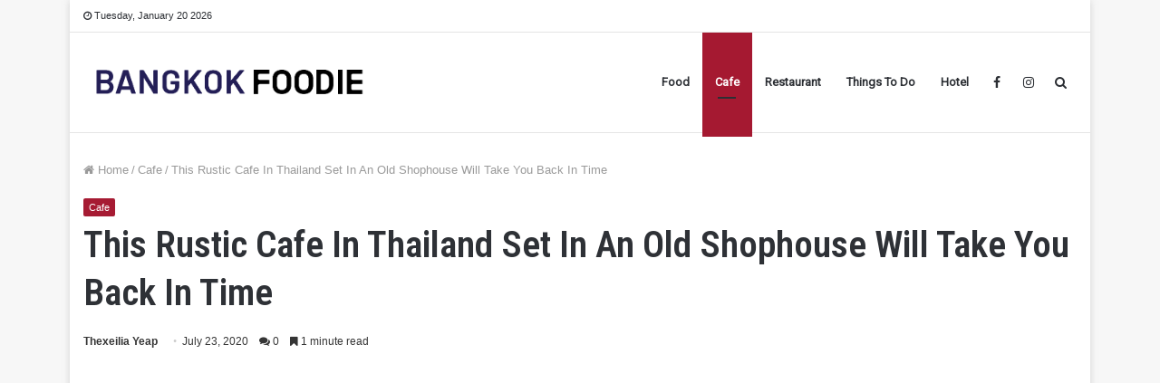

--- FILE ---
content_type: text/html; charset=UTF-8
request_url: https://bkkfoodie.com/do-man-dee-coffee-thailand/
body_size: 16470
content:
<!DOCTYPE html>
<html lang="en-US">
<head>
	<meta charset="UTF-8" />
	<link rel="profile" href="http://gmpg.org/xfn/11" />
	<link rel="pingback" href="https://bkkfoodie.com/xmlrpc.php" />
	<title>This Rustic Cafe In Thailand Set In An Old Shophouse Will Take You Back In Time - Bangkok Foodie</title>

<!-- This site is optimized with the Yoast SEO plugin v12.2 - https://yoast.com/wordpress/plugins/seo/ -->
<meta name="description" content="Cafe hoppers! This rustic cafe with a retro ambience will definitely take your back in time. It&#039;s Do Man Dee Coffee in Ayutthaya, Thailand."/>
<meta name="robots" content="max-snippet:-1, max-image-preview:large, max-video-preview:-1"/>
<link rel="canonical" href="https://bkkfoodie.com/do-man-dee-coffee-thailand/" />
<meta property="og:locale" content="en_US" />
<meta property="og:type" content="article" />
<meta property="og:title" content="This Rustic Cafe In Thailand Set In An Old Shophouse Will Take You Back In Time - Bangkok Foodie" />
<meta property="og:description" content="Cafe hoppers! This rustic cafe with a retro ambience will definitely take your back in time. It&#039;s Do Man Dee Coffee in Ayutthaya, Thailand." />
<meta property="og:url" content="https://bkkfoodie.com/do-man-dee-coffee-thailand/" />
<meta property="og:site_name" content="Bangkok Foodie" />
<meta property="article:tag" content="Cafe" />
<meta property="article:tag" content="Coffee" />
<meta property="article:tag" content="Do Man Dee" />
<meta property="article:tag" content="Thailand" />
<meta property="article:section" content="Cafe" />
<meta property="article:published_time" content="2020-07-23T07:25:39+00:00" />
<meta property="og:image" content="https://bkkfoodie.com/wp-content/uploads/2020/07/Do-Man-Dee-Coffee-Thailand.png" />
<meta property="og:image:secure_url" content="https://bkkfoodie.com/wp-content/uploads/2020/07/Do-Man-Dee-Coffee-Thailand.png" />
<meta property="og:image:width" content="1200" />
<meta property="og:image:height" content="628" />
<meta name="twitter:card" content="summary_large_image" />
<meta name="twitter:description" content="Cafe hoppers! This rustic cafe with a retro ambience will definitely take your back in time. It&#039;s Do Man Dee Coffee in Ayutthaya, Thailand." />
<meta name="twitter:title" content="This Rustic Cafe In Thailand Set In An Old Shophouse Will Take You Back In Time - Bangkok Foodie" />
<meta name="twitter:image" content="https://bkkfoodie.com/wp-content/uploads/2020/07/Do-Man-Dee-Coffee-Thailand.png" />
<script type='application/ld+json' class='yoast-schema-graph yoast-schema-graph--main'>{"@context":"https://schema.org","@graph":[{"@type":"Organization","@id":"https://bkkfoodie.com/#organization","name":"Bangkok Foodie","url":"https://bkkfoodie.com/","sameAs":[],"logo":{"@type":"ImageObject","@id":"https://bkkfoodie.com/#logo","url":"https://bkkfoodie.com/wp-content/uploads/2019/10/bangkokfoodie.png","width":500,"height":500,"caption":"Bangkok Foodie"},"image":{"@id":"https://bkkfoodie.com/#logo"}},{"@type":"WebSite","@id":"https://bkkfoodie.com/#website","url":"https://bkkfoodie.com/","name":"Bangkok Foodie","publisher":{"@id":"https://bkkfoodie.com/#organization"},"potentialAction":{"@type":"SearchAction","target":"https://bkkfoodie.com/?s={search_term_string}","query-input":"required name=search_term_string"}},{"@type":"ImageObject","@id":"https://bkkfoodie.com/do-man-dee-coffee-thailand/#primaryimage","url":"https://bkkfoodie.com/wp-content/uploads/2020/07/Do-Man-Dee-Coffee-Thailand.png","width":1200,"height":628},{"@type":"WebPage","@id":"https://bkkfoodie.com/do-man-dee-coffee-thailand/#webpage","url":"https://bkkfoodie.com/do-man-dee-coffee-thailand/","inLanguage":"en-US","name":"This Rustic Cafe In Thailand Set In An Old Shophouse Will Take You Back In Time - Bangkok Foodie","isPartOf":{"@id":"https://bkkfoodie.com/#website"},"primaryImageOfPage":{"@id":"https://bkkfoodie.com/do-man-dee-coffee-thailand/#primaryimage"},"datePublished":"2020-07-23T07:25:39+00:00","dateModified":"2020-07-23T07:25:39+00:00","description":"Cafe hoppers! This rustic cafe with a retro ambience will definitely take your back in time. It's Do Man Dee Coffee in Ayutthaya, Thailand."},{"@type":"Article","@id":"https://bkkfoodie.com/do-man-dee-coffee-thailand/#article","isPartOf":{"@id":"https://bkkfoodie.com/do-man-dee-coffee-thailand/#webpage"},"author":{"@id":"https://bkkfoodie.com/#/schema/person/63e378de86792b52ae82fc5ebdd9fdb6"},"headline":"This Rustic Cafe In Thailand Set In An Old Shophouse Will Take You Back In Time","datePublished":"2020-07-23T07:25:39+00:00","dateModified":"2020-07-23T07:25:39+00:00","commentCount":0,"mainEntityOfPage":{"@id":"https://bkkfoodie.com/do-man-dee-coffee-thailand/#webpage"},"publisher":{"@id":"https://bkkfoodie.com/#organization"},"image":{"@id":"https://bkkfoodie.com/do-man-dee-coffee-thailand/#primaryimage"},"keywords":"Cafe,Coffee,Do Man Dee,Thailand","articleSection":"Cafe"},{"@type":["Person"],"@id":"https://bkkfoodie.com/#/schema/person/63e378de86792b52ae82fc5ebdd9fdb6","name":"Thexeilia Yeap","image":{"@type":"ImageObject","@id":"https://bkkfoodie.com/#authorlogo","url":"https://secure.gravatar.com/avatar/6c708de0194b754919e1a5303b69bc54?s=96&d=mm&r=g","caption":"Thexeilia Yeap"},"sameAs":[]}]}</script>
<!-- / Yoast SEO plugin. -->

<script type='application/javascript'>console.log('PixelYourSite Free version 8.2.17');</script>
<link rel='dns-prefetch' href='//s.w.org' />
<link rel="alternate" type="application/rss+xml" title="Bangkok Foodie &raquo; Feed" href="https://bkkfoodie.com/feed/" />
<link rel="alternate" type="application/rss+xml" title="Bangkok Foodie &raquo; Comments Feed" href="https://bkkfoodie.com/comments/feed/" />
<link rel="alternate" type="application/rss+xml" title="Bangkok Foodie &raquo; This Rustic Cafe In Thailand Set In An Old Shophouse Will Take You Back In Time Comments Feed" href="https://bkkfoodie.com/do-man-dee-coffee-thailand/feed/" />
		<script type="text/javascript">
			window._wpemojiSettings = {"baseUrl":"https:\/\/s.w.org\/images\/core\/emoji\/11\/72x72\/","ext":".png","svgUrl":"https:\/\/s.w.org\/images\/core\/emoji\/11\/svg\/","svgExt":".svg","source":{"concatemoji":"https:\/\/bkkfoodie.com\/wp-includes\/js\/wp-emoji-release.min.js?ver=5.0.2"}};
			!function(a,b,c){function d(a,b){var c=String.fromCharCode;l.clearRect(0,0,k.width,k.height),l.fillText(c.apply(this,a),0,0);var d=k.toDataURL();l.clearRect(0,0,k.width,k.height),l.fillText(c.apply(this,b),0,0);var e=k.toDataURL();return d===e}function e(a){var b;if(!l||!l.fillText)return!1;switch(l.textBaseline="top",l.font="600 32px Arial",a){case"flag":return!(b=d([55356,56826,55356,56819],[55356,56826,8203,55356,56819]))&&(b=d([55356,57332,56128,56423,56128,56418,56128,56421,56128,56430,56128,56423,56128,56447],[55356,57332,8203,56128,56423,8203,56128,56418,8203,56128,56421,8203,56128,56430,8203,56128,56423,8203,56128,56447]),!b);case"emoji":return b=d([55358,56760,9792,65039],[55358,56760,8203,9792,65039]),!b}return!1}function f(a){var c=b.createElement("script");c.src=a,c.defer=c.type="text/javascript",b.getElementsByTagName("head")[0].appendChild(c)}var g,h,i,j,k=b.createElement("canvas"),l=k.getContext&&k.getContext("2d");for(j=Array("flag","emoji"),c.supports={everything:!0,everythingExceptFlag:!0},i=0;i<j.length;i++)c.supports[j[i]]=e(j[i]),c.supports.everything=c.supports.everything&&c.supports[j[i]],"flag"!==j[i]&&(c.supports.everythingExceptFlag=c.supports.everythingExceptFlag&&c.supports[j[i]]);c.supports.everythingExceptFlag=c.supports.everythingExceptFlag&&!c.supports.flag,c.DOMReady=!1,c.readyCallback=function(){c.DOMReady=!0},c.supports.everything||(h=function(){c.readyCallback()},b.addEventListener?(b.addEventListener("DOMContentLoaded",h,!1),a.addEventListener("load",h,!1)):(a.attachEvent("onload",h),b.attachEvent("onreadystatechange",function(){"complete"===b.readyState&&c.readyCallback()})),g=c.source||{},g.concatemoji?f(g.concatemoji):g.wpemoji&&g.twemoji&&(f(g.twemoji),f(g.wpemoji)))}(window,document,window._wpemojiSettings);
		</script>
		<style type="text/css">
img.wp-smiley,
img.emoji {
	display: inline !important;
	border: none !important;
	box-shadow: none !important;
	height: 1em !important;
	width: 1em !important;
	margin: 0 .07em !important;
	vertical-align: -0.1em !important;
	background: none !important;
	padding: 0 !important;
}
</style>
<link rel='stylesheet' id='wp-block-library-css'  href='https://bkkfoodie.com/wp-includes/css/dist/block-library/style.min.css?ver=5.0.2' type='text/css' media='all' />
<link rel='stylesheet' id='wp-block-library-theme-css'  href='https://bkkfoodie.com/wp-includes/css/dist/block-library/theme.min.css?ver=5.0.2' type='text/css' media='all' />
<link rel='stylesheet' id='contact-form-7-css'  href='https://bkkfoodie.com/wp-content/plugins/contact-form-7/includes/css/styles.css?ver=5.1.4' type='text/css' media='all' />
<link rel='stylesheet' id='tie-css-base-css'  href='https://bkkfoodie.com/wp-content/themes/jannah/assets/css/base.min.css?ver=4.0.2' type='text/css' media='all' />
<link rel='stylesheet' id='tie-css-styles-css'  href='https://bkkfoodie.com/wp-content/themes/jannah/assets/css/style.min.css?ver=4.0.2' type='text/css' media='all' />
<link rel='stylesheet' id='tie-css-widgets-css'  href='https://bkkfoodie.com/wp-content/themes/jannah/assets/css/widgets.min.css?ver=4.0.2' type='text/css' media='all' />
<link rel='stylesheet' id='tie-css-helpers-css'  href='https://bkkfoodie.com/wp-content/themes/jannah/assets/css/helpers.min.css?ver=4.0.2' type='text/css' media='all' />
<link rel='stylesheet' id='tie-css-ilightbox-css'  href='https://bkkfoodie.com/wp-content/themes/jannah/assets/ilightbox/dark-skin/skin.css?ver=4.0.2' type='text/css' media='all' />
<link rel='stylesheet' id='tie-css-print-css'  href='https://bkkfoodie.com/wp-content/themes/jannah/assets/css/print.css?ver=4.0.2' type='text/css' media='print' />
<link rel='stylesheet' id='tie-css-single-css'  href='https://bkkfoodie.com/wp-content/themes/jannah/assets/css/single.min.css?ver=4.0.2' type='text/css' media='all' />
<style id='tie-css-single-inline-css' type='text/css'>
body{font-family: Arial,Helvetica,sans-serif;}.wf-active .logo-text,.wf-active h1,.wf-active h2,.wf-active h3,.wf-active h4,.wf-active h5,.wf-active h6{font-family: 'Roboto Condensed';}.wf-active #main-nav .main-menu > ul > li > a{font-family: 'Roboto';}#the-post .entry-content,#the-post .entry-content p{font-size: 20px;}.brand-title,a:hover,#tie-popup-search-submit,#logo.text-logo a,.theme-header nav .components #search-submit:hover,.theme-header .header-nav .components > li:hover > a,.theme-header .header-nav .components li a:hover,.main-menu ul.cats-vertical li a.is-active,.main-menu ul.cats-vertical li a:hover,.main-nav li.mega-menu .post-meta a:hover,.main-nav li.mega-menu .post-box-title a:hover,.search-in-main-nav.autocomplete-suggestions a:hover,#main-nav .menu ul li:hover > a,#main-nav .menu ul li.current-menu-item:not(.mega-link-column) > a,.top-nav .menu li:hover > a,.top-nav .menu > .tie-current-menu > a,.search-in-top-nav.autocomplete-suggestions .post-title a:hover,div.mag-box .mag-box-options .mag-box-filter-links a.active,.mag-box-filter-links .flexMenu-viewMore:hover > a,.stars-rating-active,body .tabs.tabs .active > a,.video-play-icon,.spinner-circle:after,#go-to-content:hover,.comment-list .comment-author .fn,.commentlist .comment-author .fn,blockquote::before,blockquote cite,blockquote.quote-simple p,.multiple-post-pages a:hover,#story-index li .is-current,.latest-tweets-widget .twitter-icon-wrap span,.wide-slider-nav-wrapper .slide,.wide-next-prev-slider-wrapper .tie-slider-nav li:hover span,#instagram-link:hover,.review-final-score h3,#mobile-menu-icon:hover .menu-text,.entry a,.entry .post-bottom-meta a[href]:hover,.widget.tie-weather-widget .icon-basecloud-bg:after,q a,blockquote a,.site-footer a:hover,.site-footer .stars-rating-active,.site-footer .twitter-icon-wrap span,.site-info a:hover{color: #a51931;}[type='submit'],.button,.generic-button a,.generic-button button,.theme-header .header-nav .comp-sub-menu a.button.guest-btn:hover,.theme-header .header-nav .comp-sub-menu a.checkout-button,nav.main-nav .menu > li.tie-current-menu > a,nav.main-nav .menu > li:hover > a,.main-menu .mega-links-head:after,#main-nav .mega-menu.mega-cat .cats-horizontal li a.is-active,#mobile-menu-icon:hover .nav-icon,#mobile-menu-icon:hover .nav-icon:before,#mobile-menu-icon:hover .nav-icon:after,.search-in-main-nav.autocomplete-suggestions a.button,.search-in-top-nav.autocomplete-suggestions a.button,.spinner > div,.post-cat,.pages-numbers li.current span,.multiple-post-pages > span,#tie-wrapper .mejs-container .mejs-controls,.mag-box-filter-links a:hover,.slider-arrow-nav a:not(.pagination-disabled):hover,.comment-list .reply a:hover,.commentlist .reply a:hover,#reading-position-indicator,#story-index-icon,.videos-block .playlist-title,.review-percentage .review-item span span,.tie-slick-dots li.slick-active button,.tie-slick-dots li button:hover,.digital-rating-static,.timeline-widget li a:hover .date:before,#wp-calendar #today,.posts-list-counter li:before,.cat-counter a + span,.tie-slider-nav li span:hover,.fullwidth-area .widget_tag_cloud .tagcloud a:hover,.magazine2:not(.block-head-4) .dark-widgetized-area ul.tabs a:hover,.magazine2:not(.block-head-4) .dark-widgetized-area ul.tabs .active a,.magazine1 .dark-widgetized-area ul.tabs a:hover,.magazine1 .dark-widgetized-area ul.tabs .active a,.block-head-4.magazine2 .dark-widgetized-area .tabs.tabs .active a,.block-head-4.magazine2 .dark-widgetized-area .tabs > .active a:before,.block-head-4.magazine2 .dark-widgetized-area .tabs > .active a:after,.demo_store,.demo #logo:after,.widget.tie-weather-widget,span.video-close-btn:hover,#go-to-top,.latest-tweets-widget .slider-links .button:not(:hover){background-color: #a51931;color: #FFFFFF;}.tie-weather-widget .widget-title h4,.block-head-4.magazine2 #footer .tabs .active a:hover{color: #FFFFFF;}pre,code,.pages-numbers li.current span,.theme-header .header-nav .comp-sub-menu a.button.guest-btn:hover,.multiple-post-pages > span,.post-content-slideshow .tie-slider-nav li span:hover,#tie-body .tie-slider-nav li > span:hover,#instagram-link:before,#instagram-link:after,.slider-arrow-nav a:not(.pagination-disabled):hover,.main-nav .mega-menu.mega-cat .cats-horizontal li a.is-active, .main-nav .mega-menu.mega-cat .cats-horizontal li a:hover,.main-menu .menu > li > .menu-sub-content{border-color: #a51931;}.main-menu .menu > li.tie-current-menu{border-bottom-color: #a51931;}.top-nav .menu li.menu-item-has-children:hover > a:before{border-top-color: #a51931;}.main-nav .main-menu .menu > li.tie-current-menu > a:before,.main-nav .main-menu .menu > li:hover > a:before{border-top-color: #FFFFFF;}header.main-nav-light .main-nav .menu-item-has-children li:hover > a:before,header.main-nav-light .main-nav .mega-menu li:hover > a:before{border-left-color: #a51931;}.rtl header.main-nav-light .main-nav .menu-item-has-children li:hover > a:before,.rtl header.main-nav-light .main-nav .mega-menu li:hover > a:before{border-right-color: #a51931;border-left-color: transparent;}.top-nav ul.menu li .menu-item-has-children:hover > a:before{border-top-color: transparent;border-left-color: #a51931;}.rtl .top-nav ul.menu li .menu-item-has-children:hover > a:before{border-left-color: transparent;border-right-color: #a51931;}::-moz-selection{background-color: #a51931;color: #FFFFFF;}::selection{background-color: #a51931;color: #FFFFFF;}circle.circle_bar{stroke: #a51931;}#reading-position-indicator{box-shadow: 0 0 10px rgba( 165,25,49,0.7);}#tie-popup-search-submit:hover,#logo.text-logo a:hover,.entry a:hover,.block-head-4.magazine2 .site-footer .tabs li a:hover,q a:hover,blockquote a:hover{color: #730000;}.button:hover,input[type='submit']:hover,.generic-button a:hover,.generic-button button:hover,a.post-cat:hover,.site-footer .button:hover,.site-footer [type='submit']:hover,.search-in-main-nav.autocomplete-suggestions a.button:hover,.search-in-top-nav.autocomplete-suggestions a.button:hover,.theme-header .header-nav .comp-sub-menu a.checkout-button:hover{background-color: #730000;color: #FFFFFF;}.theme-header .header-nav .comp-sub-menu a.checkout-button:not(:hover),.entry a.button{color: #FFFFFF;}#story-index.is-compact ul{background-color: #a51931;}#story-index.is-compact ul li a,#story-index.is-compact ul li .is-current{color: #FFFFFF;}#tie-body .the-global-title:before,#tie-body .comment-reply-title:before,#tie-body .related.products > h2:before,#tie-body .up-sells > h2:before,#tie-body .cross-sells > h2:before,#tie-body .cart_totals > h2:before,#tie-body .bbp-form legend:before{background-color: #a51931;}.brand-title,a:hover,#tie-popup-search-submit,#logo.text-logo a,.theme-header nav .components #search-submit:hover,.theme-header .header-nav .components > li:hover > a,.theme-header .header-nav .components li a:hover,.main-menu ul.cats-vertical li a.is-active,.main-menu ul.cats-vertical li a:hover,.main-nav li.mega-menu .post-meta a:hover,.main-nav li.mega-menu .post-box-title a:hover,.search-in-main-nav.autocomplete-suggestions a:hover,#main-nav .menu ul li:hover > a,#main-nav .menu ul li.current-menu-item:not(.mega-link-column) > a,.top-nav .menu li:hover > a,.top-nav .menu > .tie-current-menu > a,.search-in-top-nav.autocomplete-suggestions .post-title a:hover,div.mag-box .mag-box-options .mag-box-filter-links a.active,.mag-box-filter-links .flexMenu-viewMore:hover > a,.stars-rating-active,body .tabs.tabs .active > a,.video-play-icon,.spinner-circle:after,#go-to-content:hover,.comment-list .comment-author .fn,.commentlist .comment-author .fn,blockquote::before,blockquote cite,blockquote.quote-simple p,.multiple-post-pages a:hover,#story-index li .is-current,.latest-tweets-widget .twitter-icon-wrap span,.wide-slider-nav-wrapper .slide,.wide-next-prev-slider-wrapper .tie-slider-nav li:hover span,#instagram-link:hover,.review-final-score h3,#mobile-menu-icon:hover .menu-text,.entry a,.entry .post-bottom-meta a[href]:hover,.widget.tie-weather-widget .icon-basecloud-bg:after,q a,blockquote a,.site-footer a:hover,.site-footer .stars-rating-active,.site-footer .twitter-icon-wrap span,.site-info a:hover{color: #a51931;}[type='submit'],.button,.generic-button a,.generic-button button,.theme-header .header-nav .comp-sub-menu a.button.guest-btn:hover,.theme-header .header-nav .comp-sub-menu a.checkout-button,nav.main-nav .menu > li.tie-current-menu > a,nav.main-nav .menu > li:hover > a,.main-menu .mega-links-head:after,#main-nav .mega-menu.mega-cat .cats-horizontal li a.is-active,#mobile-menu-icon:hover .nav-icon,#mobile-menu-icon:hover .nav-icon:before,#mobile-menu-icon:hover .nav-icon:after,.search-in-main-nav.autocomplete-suggestions a.button,.search-in-top-nav.autocomplete-suggestions a.button,.spinner > div,.post-cat,.pages-numbers li.current span,.multiple-post-pages > span,#tie-wrapper .mejs-container .mejs-controls,.mag-box-filter-links a:hover,.slider-arrow-nav a:not(.pagination-disabled):hover,.comment-list .reply a:hover,.commentlist .reply a:hover,#reading-position-indicator,#story-index-icon,.videos-block .playlist-title,.review-percentage .review-item span span,.tie-slick-dots li.slick-active button,.tie-slick-dots li button:hover,.digital-rating-static,.timeline-widget li a:hover .date:before,#wp-calendar #today,.posts-list-counter li:before,.cat-counter a + span,.tie-slider-nav li span:hover,.fullwidth-area .widget_tag_cloud .tagcloud a:hover,.magazine2:not(.block-head-4) .dark-widgetized-area ul.tabs a:hover,.magazine2:not(.block-head-4) .dark-widgetized-area ul.tabs .active a,.magazine1 .dark-widgetized-area ul.tabs a:hover,.magazine1 .dark-widgetized-area ul.tabs .active a,.block-head-4.magazine2 .dark-widgetized-area .tabs.tabs .active a,.block-head-4.magazine2 .dark-widgetized-area .tabs > .active a:before,.block-head-4.magazine2 .dark-widgetized-area .tabs > .active a:after,.demo_store,.demo #logo:after,.widget.tie-weather-widget,span.video-close-btn:hover,#go-to-top,.latest-tweets-widget .slider-links .button:not(:hover){background-color: #a51931;color: #FFFFFF;}.tie-weather-widget .widget-title h4,.block-head-4.magazine2 #footer .tabs .active a:hover{color: #FFFFFF;}pre,code,.pages-numbers li.current span,.theme-header .header-nav .comp-sub-menu a.button.guest-btn:hover,.multiple-post-pages > span,.post-content-slideshow .tie-slider-nav li span:hover,#tie-body .tie-slider-nav li > span:hover,#instagram-link:before,#instagram-link:after,.slider-arrow-nav a:not(.pagination-disabled):hover,.main-nav .mega-menu.mega-cat .cats-horizontal li a.is-active, .main-nav .mega-menu.mega-cat .cats-horizontal li a:hover,.main-menu .menu > li > .menu-sub-content{border-color: #a51931;}.main-menu .menu > li.tie-current-menu{border-bottom-color: #a51931;}.top-nav .menu li.menu-item-has-children:hover > a:before{border-top-color: #a51931;}.main-nav .main-menu .menu > li.tie-current-menu > a:before,.main-nav .main-menu .menu > li:hover > a:before{border-top-color: #FFFFFF;}header.main-nav-light .main-nav .menu-item-has-children li:hover > a:before,header.main-nav-light .main-nav .mega-menu li:hover > a:before{border-left-color: #a51931;}.rtl header.main-nav-light .main-nav .menu-item-has-children li:hover > a:before,.rtl header.main-nav-light .main-nav .mega-menu li:hover > a:before{border-right-color: #a51931;border-left-color: transparent;}.top-nav ul.menu li .menu-item-has-children:hover > a:before{border-top-color: transparent;border-left-color: #a51931;}.rtl .top-nav ul.menu li .menu-item-has-children:hover > a:before{border-left-color: transparent;border-right-color: #a51931;}::-moz-selection{background-color: #a51931;color: #FFFFFF;}::selection{background-color: #a51931;color: #FFFFFF;}circle.circle_bar{stroke: #a51931;}#reading-position-indicator{box-shadow: 0 0 10px rgba( 165,25,49,0.7);}#tie-popup-search-submit:hover,#logo.text-logo a:hover,.entry a:hover,.block-head-4.magazine2 .site-footer .tabs li a:hover,q a:hover,blockquote a:hover{color: #730000;}.button:hover,input[type='submit']:hover,.generic-button a:hover,.generic-button button:hover,a.post-cat:hover,.site-footer .button:hover,.site-footer [type='submit']:hover,.search-in-main-nav.autocomplete-suggestions a.button:hover,.search-in-top-nav.autocomplete-suggestions a.button:hover,.theme-header .header-nav .comp-sub-menu a.checkout-button:hover{background-color: #730000;color: #FFFFFF;}.theme-header .header-nav .comp-sub-menu a.checkout-button:not(:hover),.entry a.button{color: #FFFFFF;}#story-index.is-compact ul{background-color: #a51931;}#story-index.is-compact ul li a,#story-index.is-compact ul li .is-current{color: #FFFFFF;}#tie-body .the-global-title:before,#tie-body .comment-reply-title:before,#tie-body .related.products > h2:before,#tie-body .up-sells > h2:before,#tie-body .cross-sells > h2:before,#tie-body .cart_totals > h2:before,#tie-body .bbp-form legend:before{background-color: #a51931;}#content a:hover{text-decoration: underline !important;}@media (min-width: 1200px){.container{width: auto;}}@media (min-width: 992px){.container,.boxed-layout #tie-wrapper,.boxed-layout .fixed-nav,.wide-next-prev-slider-wrapper .slider-main-container{max-width: 88%;}.boxed-layout .container{max-width: 100%;}}@media (max-width: 991px){.side-aside.dark-skin{background: #34495e;background: -webkit-linear-gradient(135deg,#34495e,#e74c3c );background: -moz-linear-gradient(135deg,#34495e,#e74c3c );background: -o-linear-gradient(135deg,#34495e,#e74c3c );background: linear-gradient(135deg,#34495e,#e74c3c );}}
</style>
<script type='text/javascript' src='https://bkkfoodie.com/wp-includes/js/jquery/jquery.js?ver=1.12.4'></script>
<script type='text/javascript' src='https://bkkfoodie.com/wp-includes/js/jquery/jquery-migrate.min.js?ver=1.4.1'></script>
<script type='text/javascript' src='https://bkkfoodie.com/wp-content/plugins/pixelyoursite/dist/scripts/jquery.bind-first-0.2.3.min.js?ver=5.0.2'></script>
<script type='text/javascript' src='https://bkkfoodie.com/wp-content/plugins/pixelyoursite/dist/scripts/js.cookie-2.1.3.min.js?ver=2.1.3'></script>
<script type='text/javascript'>
/* <![CDATA[ */
var pysOptions = {"staticEvents":{"facebook":{"init_event":[{"delay":0,"type":"static","name":"PageView","pixelIds":["1104981306374487"],"params":{"post_category":"Cafe","page_title":"This Rustic Cafe In Thailand Set In An Old Shophouse Will Take You Back In Time","post_type":"post","post_id":1756,"plugin":"PixelYourSite","user_role":"guest","event_url":"bkkfoodie.com\/do-man-dee-coffee-thailand\/"},"e_id":"init_event","ids":[],"hasTimeWindow":false,"timeWindow":0,"eventID":"","woo_order":"","edd_order":""}]}},"dynamicEvents":{"signal_form":{"facebook":{"delay":0,"type":"dyn","name":"Signal","pixelIds":["1104981306374487"],"params":{"event_action":"Form","page_title":"This Rustic Cafe In Thailand Set In An Old Shophouse Will Take You Back In Time","post_type":"post","post_id":1756,"plugin":"PixelYourSite","user_role":"guest","event_url":"bkkfoodie.com\/do-man-dee-coffee-thailand\/"},"e_id":"signal_form","ids":[],"hasTimeWindow":false,"timeWindow":0,"eventID":"","woo_order":"","edd_order":""}},"signal_download":{"facebook":{"delay":0,"type":"dyn","name":"Signal","extensions":["","doc","exe","js","pdf","ppt","tgz","zip","xls"],"pixelIds":["1104981306374487"],"params":{"event_action":"Download","page_title":"This Rustic Cafe In Thailand Set In An Old Shophouse Will Take You Back In Time","post_type":"post","post_id":1756,"plugin":"PixelYourSite","user_role":"guest","event_url":"bkkfoodie.com\/do-man-dee-coffee-thailand\/"},"e_id":"signal_download","ids":[],"hasTimeWindow":false,"timeWindow":0,"eventID":"","woo_order":"","edd_order":""}},"signal_comment":{"facebook":{"delay":0,"type":"dyn","name":"Signal","pixelIds":["1104981306374487"],"params":{"event_action":"Comment","page_title":"This Rustic Cafe In Thailand Set In An Old Shophouse Will Take You Back In Time","post_type":"post","post_id":1756,"plugin":"PixelYourSite","user_role":"guest","event_url":"bkkfoodie.com\/do-man-dee-coffee-thailand\/"},"e_id":"signal_comment","ids":[],"hasTimeWindow":false,"timeWindow":0,"eventID":"","woo_order":"","edd_order":""}}},"triggerEvents":[],"triggerEventTypes":[],"facebook":{"pixelIds":["1104981306374487"],"advancedMatching":[],"removeMetadata":false,"contentParams":{"post_type":"post","post_id":1756,"content_name":"This Rustic Cafe In Thailand Set In An Old Shophouse Will Take You Back In Time","categories":"Cafe","tags":"Cafe, Coffee, Do Man Dee, Thailand"},"commentEventEnabled":true,"wooVariableAsSimple":false,"downloadEnabled":true,"formEventEnabled":true,"ajaxForServerEvent":true,"serverApiEnabled":false,"wooCRSendFromServer":false},"debug":"","siteUrl":"https:\/\/bkkfoodie.com","ajaxUrl":"https:\/\/bkkfoodie.com\/wp-admin\/admin-ajax.php","enable_remove_download_url_param":"1","gdpr":{"ajax_enabled":false,"all_disabled_by_api":false,"facebook_disabled_by_api":false,"analytics_disabled_by_api":false,"google_ads_disabled_by_api":false,"pinterest_disabled_by_api":false,"bing_disabled_by_api":false,"facebook_prior_consent_enabled":true,"analytics_prior_consent_enabled":true,"google_ads_prior_consent_enabled":null,"pinterest_prior_consent_enabled":true,"bing_prior_consent_enabled":true,"cookiebot_integration_enabled":false,"cookiebot_facebook_consent_category":"marketing","cookiebot_analytics_consent_category":"statistics","cookiebot_google_ads_consent_category":null,"cookiebot_pinterest_consent_category":"marketing","cookiebot_bing_consent_category":"marketing","consent_magic_integration_enabled":false,"real_cookie_banner_integration_enabled":false,"cookie_notice_integration_enabled":false,"cookie_law_info_integration_enabled":false},"edd":{"enabled":false},"woo":{"enabled":false}};
/* ]]> */
</script>
<script type='text/javascript' src='https://bkkfoodie.com/wp-content/plugins/pixelyoursite/dist/scripts/public.js?ver=8.2.17'></script>
<link rel='https://api.w.org/' href='https://bkkfoodie.com/wp-json/' />
<link rel="EditURI" type="application/rsd+xml" title="RSD" href="https://bkkfoodie.com/xmlrpc.php?rsd" />
<link rel="wlwmanifest" type="application/wlwmanifest+xml" href="https://bkkfoodie.com/wp-includes/wlwmanifest.xml" /> 
<meta name="generator" content="WordPress 5.0.2" />
<link rel='shortlink' href='https://bkkfoodie.com/?p=1756' />
<link rel="alternate" type="application/json+oembed" href="https://bkkfoodie.com/wp-json/oembed/1.0/embed?url=https%3A%2F%2Fbkkfoodie.com%2Fdo-man-dee-coffee-thailand%2F" />
<link rel="alternate" type="text/xml+oembed" href="https://bkkfoodie.com/wp-json/oembed/1.0/embed?url=https%3A%2F%2Fbkkfoodie.com%2Fdo-man-dee-coffee-thailand%2F&#038;format=xml" />
			<meta property="fb:pages" content="172855683287465" />
			<!-- Global site tag (gtag.js) - Google Analytics -->
<script async src="https://www.googletagmanager.com/gtag/js?id=UA-78131606-16"></script>
<script>
  window.dataLayer = window.dataLayer || [];
  function gtag(){dataLayer.push(arguments);}
  gtag('js', new Date());

  gtag('config', 'UA-78131606-16');
</script>

<script async src="https://pagead2.googlesyndication.com/pagead/js/adsbygoogle.js"></script>
<script>
     (adsbygoogle = window.adsbygoogle || []).push({
          google_ad_client: "ca-pub-4743763503059082",
          enable_page_level_ads: true
     });
</script>

<meta property="fb:pages" content="172855683287465" />		<style>
			.no-js img.lazyload { display: none; }
			figure.wp-block-image img.lazyloading { min-width: 150px; }
							.lazyload, .lazyloading { opacity: 0; }
				.lazyloaded {
					opacity: 1;
					transition: opacity 400ms;
					transition-delay: 0ms;
				}
					</style>
		<meta http-equiv="X-UA-Compatible" content="IE=edge">
<meta name="theme-color" content="#a51931" /><meta name="viewport" content="width=device-width, initial-scale=1.0" /><link rel="icon" href="https://bkkfoodie.com/wp-content/uploads/2023/01/bangkokfoodie.png" sizes="32x32" />
<link rel="icon" href="https://bkkfoodie.com/wp-content/uploads/2023/01/bangkokfoodie.png" sizes="192x192" />
<link rel="apple-touch-icon-precomposed" href="https://bkkfoodie.com/wp-content/uploads/2023/01/bangkokfoodie.png" />
<meta name="msapplication-TileImage" content="https://bkkfoodie.com/wp-content/uploads/2023/01/bangkokfoodie.png" />
</head>

<body id="tie-body" class="post-template-default single single-post postid-1756 single-format-standard boxed-layout is-percent-width wrapper-has-shadow block-head-8 magazine2 is-thumb-overlay-disabled is-desktop is-header-layout-1 sidebar-right has-sidebar post-layout-3 wide-title-narrow-media is-standard-format has-mobile-share hide_banner_below_header hide_breaking_news hide_share_post_bottom hide_post_authorbio hide_post_nav hide_back_top_button">



<div class="background-overlay">

	<div id="tie-container" class="site tie-container">

		
		<div id="tie-wrapper">

			
<header id="theme-header" class="theme-header header-layout-1 main-nav-light main-nav-below top-nav-active top-nav-light top-nav-above mobile-header-default">
	
<nav id="top-nav" class="has-date-components top-nav header-nav" aria-label="Secondary Navigation">
	<div class="container">
		<div class="topbar-wrapper">

			
					<div class="topbar-today-date fa-before">
						Tuesday, January 20 2026					</div>
					
			<div class="tie-alignleft">
							</div><!-- .tie-alignleft /-->

			<div class="tie-alignright">
							</div><!-- .tie-alignright /-->

		</div><!-- .topbar-wrapper /-->
	</div><!-- .container /-->
</nav><!-- #top-nav /-->

<div class="main-nav-wrapper">
	<nav id="main-nav"  class="main-nav header-nav" style="line-height:110px" aria-label="Primary Navigation">
		<div class="container">

			<div class="main-menu-wrapper">

										<div class="header-layout-1-logo  has-line-height" style="width:350px">
							
		<a href="#" id="mobile-menu-icon">
			<span class="nav-icon"></span>

				<span class="screen-reader-text">Menu</span>		</a>
		
		<div id="logo" class="image-logo" >

			
			<a title="Bangkok Foodie" href="https://bkkfoodie.com/">
				
					<img  alt="Bangkok Foodie"  width="350" height="70" style="max-height:70px; width: auto;" data-src="https://bkkfoodie.com/wp-content/uploads/2023/01/bangkok-foodie.png" class="logo_normal lazyload" src="[data-uri]"><noscript><img src="https://bkkfoodie.com/wp-content/uploads/2023/01/bangkok-foodie.png" alt="Bangkok Foodie" class="logo_normal" width="350" height="70" style="max-height:70px; width: auto;"></noscript>
					<img  alt="Bangkok Foodie"  width="350" height="70" style="max-height:70px; width: auto;" data-src="https://bkkfoodie.com/wp-content/uploads/2023/01/bangkok-foodie.png" class="logo_2x lazyload" src="[data-uri]"><noscript><img src="https://bkkfoodie.com/wp-content/uploads/2023/01/bangkok-foodie.png" alt="Bangkok Foodie" class="logo_2x" width="350" height="70" style="max-height:70px; width: auto;"></noscript>
							</a>

			
		</div><!-- #logo /-->

								</div>
						
				<div id="menu-components-wrap">

					
		<div id="sticky-logo" class="image-logo">

			
			<a title="Bangkok Foodie" href="https://bkkfoodie.com/">
				
					<img  alt="Bangkok Foodie"   data-src="https://bkkfoodie.com/wp-content/uploads/2023/01/bangkok-foodie.png" class="logo_normal lazyload" src="[data-uri]"><noscript><img src="https://bkkfoodie.com/wp-content/uploads/2023/01/bangkok-foodie.png" alt="Bangkok Foodie" class="logo_normal" ></noscript>
					<img  alt="Bangkok Foodie"   data-src="https://bkkfoodie.com/wp-content/uploads/2023/01/bangkok-foodie.png" class="logo_2x lazyload" src="[data-uri]"><noscript><img src="https://bkkfoodie.com/wp-content/uploads/2023/01/bangkok-foodie.png" alt="Bangkok Foodie" class="logo_2x" ></noscript>
							</a>

			
		</div><!-- #Sticky-logo /-->

		<div class="flex-placeholder"></div>

		
					<div class="main-menu main-menu-wrap tie-alignleft">
						<div id="main-nav-menu" class="main-menu header-menu"><ul id="menu-main" class="menu" role="menubar"><li id="menu-item-93" class="menu-item menu-item-type-taxonomy menu-item-object-category menu-item-93"><a href="https://bkkfoodie.com/category/food/">Food</a></li>
<li id="menu-item-91" class="menu-item menu-item-type-taxonomy menu-item-object-category current-post-ancestor current-menu-parent current-post-parent menu-item-91 tie-current-menu"><a href="https://bkkfoodie.com/category/cafe/">Cafe</a></li>
<li id="menu-item-92" class="menu-item menu-item-type-taxonomy menu-item-object-category menu-item-92"><a href="https://bkkfoodie.com/category/restaurant/">Restaurant</a></li>
<li id="menu-item-90" class="menu-item menu-item-type-taxonomy menu-item-object-category menu-item-90"><a href="https://bkkfoodie.com/category/things-to-do/">Things To Do</a></li>
<li id="menu-item-94" class="menu-item menu-item-type-taxonomy menu-item-object-category menu-item-94"><a href="https://bkkfoodie.com/category/hotel/">Hotel</a></li>
</ul></div>					</div><!-- .main-menu.tie-alignleft /-->

					<ul class="components">		<li class="search-compact-icon menu-item custom-menu-link">
			<a href="#" data-type="modal-trigger" class="tie-search-trigger">
				<span class="fa fa-search" aria-hidden="true"></span>
				<span class="screen-reader-text">Search for</span>
			</a>
			<span class="cd-modal-bg"></span>
		</li>
		 <li class="social-icons-item"><a class="social-link instagram-social-icon" rel="nofollow noopener" target="_blank" href="https://instagram.com/bangkok.foodie"><span class="fa fa-instagram"></span><span class="screen-reader-text">Instagram</span></a></li><li class="social-icons-item"><a class="social-link facebook-social-icon" rel="nofollow noopener" target="_blank" href="https://fb.com/foodiebangkok"><span class="fa fa-facebook"></span><span class="screen-reader-text">Facebook</span></a></li> </ul><!-- Components -->
				</div><!-- #menu-components-wrap /-->
			</div><!-- .main-menu-wrapper /-->
		</div><!-- .container /-->
	</nav><!-- #main-nav /-->
</div><!-- .main-nav-wrapper /-->

</header>


			<div class="container">
				<div class="container-wrapper fullwidth-entry-title">
<header class="entry-header-outer">

	<nav id="breadcrumb"><a href="https://bkkfoodie.com/"><span class="fa fa-home" aria-hidden="true"></span> Home</a><em class="delimiter">/</em><a href="https://bkkfoodie.com/category/cafe/">Cafe</a><em class="delimiter">/</em><span class="current">This Rustic Cafe In Thailand Set In An Old Shophouse Will Take You Back In Time</span></nav><script type="application/ld+json">{"@context":"http:\/\/schema.org","@type":"BreadcrumbList","@id":"#Breadcrumb","itemListElement":[{"@type":"ListItem","position":1,"item":{"name":"Home","@id":"https:\/\/bkkfoodie.com\/"}},{"@type":"ListItem","position":2,"item":{"name":"Cafe","@id":"https:\/\/bkkfoodie.com\/category\/cafe\/"}}]}</script>
	<div class="entry-header">

		<span class="post-cat-wrap"><a class="post-cat tie-cat-4" href="https://bkkfoodie.com/category/cafe/">Cafe</a></span>
		<h1 class="post-title entry-title">This Rustic Cafe In Thailand Set In An Old Shophouse Will Take You Back In Time</h1>

		<div class="post-meta clearfix"><span class="single-author no-avatars"><span class="meta-item meta-author-wrapper">
				<span class="meta-author"><a href="https://bkkfoodie.com/author/thexeiliayeap/" class="author-name" title="Thexeilia Yeap"><span class="fa fa-user" aria-hidden="true"></span> Thexeilia Yeap</a>
				</span>
			</span></span><span class="date meta-item fa-before">July 23, 2020</span><div class="tie-alignright"><span class="meta-comment meta-item fa-before">0</span><span class="meta-reading-time meta-item"><span class="fa fa-bookmark" aria-hidden="true"></span> 1 minute read</span> </div></div><!-- .post-meta -->	</div><!-- .entry-header /-->

	
	
</header><!-- .entry-header-outer /-->


				</div>
			</div>
		
			<div id="content" class="site-content container">
				<div class="tie-row main-content-row">
		

<div class="main-content tie-col-md-8 tie-col-xs-12" role="main">

	
	<article id="the-post" class="container-wrapper post-content tie-standard">

		<div  class="featured-area"><div class="featured-area-inner"><figure class="single-featured-image"><img width="780" height="470"   alt="" data-src="https://bkkfoodie.com/wp-content/uploads/2020/07/Do-Man-Dee-Coffee-Thailand-780x470.png" class="attachment-jannah-image-post size-jannah-image-post wp-post-image lazyload" src="[data-uri]" /><noscript><img width="780" height="470" src="https://bkkfoodie.com/wp-content/uploads/2020/07/Do-Man-Dee-Coffee-Thailand-780x470.png" class="attachment-jannah-image-post size-jannah-image-post wp-post-image" alt="" /></noscript></figure></div></div>
		<div class="entry-content entry clearfix">

			
			<p>Good day foodies! If you deem yourselves as an avid coffee lover, then this post is meant for you. As we all know, the cafe scene in Thailand is so vast. Thus, most of us will include cafe hopping in our list of to-do things while in Thailand. With that said, it&#8217;s only right if we were to talk and share more about cafes. So, without further ado, let&#8217;s talk about Do Man Dee Coffee in Ayutthaya, Thailand.</p>
<h2>Do Man Dee Coffee, A Must-Visit For All Cafe Hoppers</h2>
<p>Do Man Dee Coffee is a one-of-a-kind cafe because of its unique concept. This cafe is set in an old shophouse and stepping foot into the cafe will make you feel like you&#8217;ve travelled back in time. With such a classic, rustic exterior, the decoration pieces here complement well with the overall &#8216;back in time&#8217; theme.</p>
<figure id="attachment_1764" style="width: 1080px" class="wp-caption alignnone"><img   alt="Do Man Dee Coffee Thailand" width="1080" height="1350" data-srcset="https://bkkfoodie.com/wp-content/uploads/2020/07/106371396_2583035305340296_2514383677167067175_n.jpg 1080w, https://bkkfoodie.com/wp-content/uploads/2020/07/106371396_2583035305340296_2514383677167067175_n-240x300.jpg 240w, https://bkkfoodie.com/wp-content/uploads/2020/07/106371396_2583035305340296_2514383677167067175_n-768x960.jpg 768w, https://bkkfoodie.com/wp-content/uploads/2020/07/106371396_2583035305340296_2514383677167067175_n-819x1024.jpg 819w" sizes="(max-width: 1080px) 100vw, 1080px" data-src="https://bkkfoodie.com/wp-content/uploads/2020/07/106371396_2583035305340296_2514383677167067175_n.jpg" class="size-full wp-image-1764 lazyload" src="[data-uri]" /><noscript><img class="size-full wp-image-1764" src="https://bkkfoodie.com/wp-content/uploads/2020/07/106371396_2583035305340296_2514383677167067175_n.jpg" alt="Do Man Dee Coffee Thailand" width="1080" height="1350" srcset="https://bkkfoodie.com/wp-content/uploads/2020/07/106371396_2583035305340296_2514383677167067175_n.jpg 1080w, https://bkkfoodie.com/wp-content/uploads/2020/07/106371396_2583035305340296_2514383677167067175_n-240x300.jpg 240w, https://bkkfoodie.com/wp-content/uploads/2020/07/106371396_2583035305340296_2514383677167067175_n-768x960.jpg 768w, https://bkkfoodie.com/wp-content/uploads/2020/07/106371396_2583035305340296_2514383677167067175_n-819x1024.jpg 819w" sizes="(max-width: 1080px) 100vw, 1080px" /></noscript><figcaption class="wp-caption-text">Photo: @puheisahopper (Instagram)</figcaption></figure>
<figure id="attachment_1761" style="width: 1080px" class="wp-caption alignnone"><img   alt="Do Man Dee Coffee Thailand" width="1080" height="1350" data-srcset="https://bkkfoodie.com/wp-content/uploads/2020/07/106929098_182987373229548_8005885921981727967_n.jpg 1080w, https://bkkfoodie.com/wp-content/uploads/2020/07/106929098_182987373229548_8005885921981727967_n-240x300.jpg 240w, https://bkkfoodie.com/wp-content/uploads/2020/07/106929098_182987373229548_8005885921981727967_n-768x960.jpg 768w, https://bkkfoodie.com/wp-content/uploads/2020/07/106929098_182987373229548_8005885921981727967_n-819x1024.jpg 819w" sizes="(max-width: 1080px) 100vw, 1080px" data-src="https://bkkfoodie.com/wp-content/uploads/2020/07/106929098_182987373229548_8005885921981727967_n.jpg" class="size-full wp-image-1761 lazyload" src="[data-uri]" /><noscript><img class="size-full wp-image-1761" src="https://bkkfoodie.com/wp-content/uploads/2020/07/106929098_182987373229548_8005885921981727967_n.jpg" alt="Do Man Dee Coffee Thailand" width="1080" height="1350" srcset="https://bkkfoodie.com/wp-content/uploads/2020/07/106929098_182987373229548_8005885921981727967_n.jpg 1080w, https://bkkfoodie.com/wp-content/uploads/2020/07/106929098_182987373229548_8005885921981727967_n-240x300.jpg 240w, https://bkkfoodie.com/wp-content/uploads/2020/07/106929098_182987373229548_8005885921981727967_n-768x960.jpg 768w, https://bkkfoodie.com/wp-content/uploads/2020/07/106929098_182987373229548_8005885921981727967_n-819x1024.jpg 819w" sizes="(max-width: 1080px) 100vw, 1080px" /></noscript><figcaption class="wp-caption-text">Photo: @puheisahopper (Instagram)</figcaption></figure>
<p>If you look closer, this cafe tells the story of the Tha Ruea community via the old photographs. A cafe dedicated to retelling the stories of the community, Do Man Dee Coffee is worth a visit by those who love cultural history.</p>
<figure id="attachment_1765" style="width: 1080px" class="wp-caption alignnone"><img   alt="Do Man Dee Coffee Thailand" width="1080" height="1350" data-srcset="https://bkkfoodie.com/wp-content/uploads/2020/07/66441122_144291730100237_3984400584755516573_n.jpg 1080w, https://bkkfoodie.com/wp-content/uploads/2020/07/66441122_144291730100237_3984400584755516573_n-240x300.jpg 240w, https://bkkfoodie.com/wp-content/uploads/2020/07/66441122_144291730100237_3984400584755516573_n-768x960.jpg 768w, https://bkkfoodie.com/wp-content/uploads/2020/07/66441122_144291730100237_3984400584755516573_n-819x1024.jpg 819w" sizes="(max-width: 1080px) 100vw, 1080px" data-src="https://bkkfoodie.com/wp-content/uploads/2020/07/66441122_144291730100237_3984400584755516573_n.jpg" class="size-full wp-image-1765 lazyload" src="[data-uri]" /><noscript><img class="size-full wp-image-1765" src="https://bkkfoodie.com/wp-content/uploads/2020/07/66441122_144291730100237_3984400584755516573_n.jpg" alt="Do Man Dee Coffee Thailand" width="1080" height="1350" srcset="https://bkkfoodie.com/wp-content/uploads/2020/07/66441122_144291730100237_3984400584755516573_n.jpg 1080w, https://bkkfoodie.com/wp-content/uploads/2020/07/66441122_144291730100237_3984400584755516573_n-240x300.jpg 240w, https://bkkfoodie.com/wp-content/uploads/2020/07/66441122_144291730100237_3984400584755516573_n-768x960.jpg 768w, https://bkkfoodie.com/wp-content/uploads/2020/07/66441122_144291730100237_3984400584755516573_n-819x1024.jpg 819w" sizes="(max-width: 1080px) 100vw, 1080px" /></noscript><figcaption class="wp-caption-text">Photo: @parameenk (Instagram)</figcaption></figure>
<p>Upon stepping foot into the cafe, you can find classical pieces such as old photographs, antique clocks, wooden furniture, and more. The main concept of such a cafe like this is simplicity. A sip of freshly brewed coffee, a conversation with the owner and just basking in the overall ambiance is a relaxing experience like no other.</p>
<figure id="attachment_1762" style="width: 1080px" class="wp-caption alignnone"><img   alt="Do Man Dee Coffee Thailand" width="1080" height="1348" data-srcset="https://bkkfoodie.com/wp-content/uploads/2020/07/106311399_308028573935805_5983857915991216734_n.jpg 1080w, https://bkkfoodie.com/wp-content/uploads/2020/07/106311399_308028573935805_5983857915991216734_n-240x300.jpg 240w, https://bkkfoodie.com/wp-content/uploads/2020/07/106311399_308028573935805_5983857915991216734_n-768x959.jpg 768w, https://bkkfoodie.com/wp-content/uploads/2020/07/106311399_308028573935805_5983857915991216734_n-820x1024.jpg 820w" sizes="(max-width: 1080px) 100vw, 1080px" data-src="https://bkkfoodie.com/wp-content/uploads/2020/07/106311399_308028573935805_5983857915991216734_n.jpg" class="size-full wp-image-1762 lazyload" src="[data-uri]" /><noscript><img class="size-full wp-image-1762" src="https://bkkfoodie.com/wp-content/uploads/2020/07/106311399_308028573935805_5983857915991216734_n.jpg" alt="Do Man Dee Coffee Thailand" width="1080" height="1348" srcset="https://bkkfoodie.com/wp-content/uploads/2020/07/106311399_308028573935805_5983857915991216734_n.jpg 1080w, https://bkkfoodie.com/wp-content/uploads/2020/07/106311399_308028573935805_5983857915991216734_n-240x300.jpg 240w, https://bkkfoodie.com/wp-content/uploads/2020/07/106311399_308028573935805_5983857915991216734_n-768x959.jpg 768w, https://bkkfoodie.com/wp-content/uploads/2020/07/106311399_308028573935805_5983857915991216734_n-820x1024.jpg 820w" sizes="(max-width: 1080px) 100vw, 1080px" /></noscript><figcaption class="wp-caption-text">Photo: @puheisahopper (Instagram)</figcaption></figure>
<p>When we talk about a retro cafe, there&#8217;s no running away from snapping some photos for our Instagram feed. So, if you&#8217;re there, don&#8217;t forget to pose for your feed too! Did we mention that Do Man Dee Coffee has one of the best Matcha Green Tea?</p>
<figure id="attachment_1768" style="width: 1080px" class="wp-caption alignnone"><img   alt="Do Man Dee Coffee Thailand" width="1080" height="1439" data-srcset="https://bkkfoodie.com/wp-content/uploads/2020/07/109808074_10157419567959013_8795352612690110983_o.jpg 526w, https://bkkfoodie.com/wp-content/uploads/2020/07/109808074_10157419567959013_8795352612690110983_o-225x300.jpg 225w" sizes="(max-width: 1080px) 100vw, 1080px" data-src="https://bkkfoodie.com/wp-content/uploads/2020/07/109808074_10157419567959013_8795352612690110983_o.jpg" class="wp-image-1768 lazyload" src="[data-uri]" /><noscript><img class="wp-image-1768" src="https://bkkfoodie.com/wp-content/uploads/2020/07/109808074_10157419567959013_8795352612690110983_o.jpg" alt="Do Man Dee Coffee Thailand" width="1080" height="1439" srcset="https://bkkfoodie.com/wp-content/uploads/2020/07/109808074_10157419567959013_8795352612690110983_o.jpg 526w, https://bkkfoodie.com/wp-content/uploads/2020/07/109808074_10157419567959013_8795352612690110983_o-225x300.jpg 225w" sizes="(max-width: 1080px) 100vw, 1080px" /></noscript><figcaption class="wp-caption-text">Photo: @Wansuda Sakmard (Facebook)</figcaption></figure>
<figure id="attachment_1767" style="width: 1080px" class="wp-caption alignnone"><img   alt="Do Man Dee Coffee Thailand" width="1080" height="1080" data-srcset="https://bkkfoodie.com/wp-content/uploads/2020/07/49527675_347578312498981_5822976621348992728_n.jpg 1080w, https://bkkfoodie.com/wp-content/uploads/2020/07/49527675_347578312498981_5822976621348992728_n-150x150.jpg 150w, https://bkkfoodie.com/wp-content/uploads/2020/07/49527675_347578312498981_5822976621348992728_n-300x300.jpg 300w, https://bkkfoodie.com/wp-content/uploads/2020/07/49527675_347578312498981_5822976621348992728_n-768x768.jpg 768w, https://bkkfoodie.com/wp-content/uploads/2020/07/49527675_347578312498981_5822976621348992728_n-1024x1024.jpg 1024w" sizes="(max-width: 1080px) 100vw, 1080px" data-src="https://bkkfoodie.com/wp-content/uploads/2020/07/49527675_347578312498981_5822976621348992728_n.jpg" class="size-full wp-image-1767 lazyload" src="[data-uri]" /><noscript><img class="size-full wp-image-1767" src="https://bkkfoodie.com/wp-content/uploads/2020/07/49527675_347578312498981_5822976621348992728_n.jpg" alt="Do Man Dee Coffee Thailand" width="1080" height="1080" srcset="https://bkkfoodie.com/wp-content/uploads/2020/07/49527675_347578312498981_5822976621348992728_n.jpg 1080w, https://bkkfoodie.com/wp-content/uploads/2020/07/49527675_347578312498981_5822976621348992728_n-150x150.jpg 150w, https://bkkfoodie.com/wp-content/uploads/2020/07/49527675_347578312498981_5822976621348992728_n-300x300.jpg 300w, https://bkkfoodie.com/wp-content/uploads/2020/07/49527675_347578312498981_5822976621348992728_n-768x768.jpg 768w, https://bkkfoodie.com/wp-content/uploads/2020/07/49527675_347578312498981_5822976621348992728_n-1024x1024.jpg 1024w" sizes="(max-width: 1080px) 100vw, 1080px" /></noscript><figcaption class="wp-caption-text">Photo: @kinyertiewnid (Instagram)</figcaption></figure>
<h3>Ready To Go Back In Time?</h3>
<p>The next time you&#8217;re in Thailand and you&#8217;re looking to visit a unique cafe, drop by Do Man Dee Coffee! We can guarantee it will be one of those cafe-hopping journeys that stay in your memory. Bye!</p><div class="stream-item stream-item-in-post stream-item-inline-post aligncenter"><script async src="https://pagead2.googlesyndication.com/pagead/js/adsbygoogle.js"></script>
<!-- bkk -->
<ins class="adsbygoogle"
     style="display:block"
     data-ad-client="ca-pub-4743763503059082"
     data-ad-slot="1002344885"
     data-ad-format="auto"
     data-full-width-responsive="true"></ins>
<script>
     (adsbygoogle = window.adsbygoogle || []).push({});
</script></div>
<p><strong>Address: </strong>117 ซอย ท่าเรือ-พระพุทธบาท Tha Ruea, Tha Ruea District, Phra Nakhon Si Ayutthaya 13130, Thailand</p>
<p><strong>Operating Hours: </strong>10 AM-6.30 PM (Daily)</p>
<p><strong>Also Read: <a href="https://bkkfoodie.com/the-three-little-pigs-organic-farm-cafe/">This Cafe Has Petting Zoos, Rowboats And It&#8217;s Perfect For A Quick Escape To Nature</a></strong></p>
<p>–</p>
<div class="stream-item stream-item-in-post stream-item-inline-post aligncenter">
<p><ins class="adsbygoogle" data-ad-client="ca-pub-4743763503059082" data-ad-slot="1002344885" data-ad-format="auto" data-full-width-responsive="true" data-adsbygoogle-status="done" data-overlap-observer-io="false"><ins id="aswift_1_expand"><ins id="aswift_1_anchor"></ins></ins></ins>We would like to invite you to join our <a href="https://www.facebook.com/groups/bangkokfoodie/">New Private Community Group</a>! Here you are free to ask questions, share your love for food, and explore the Bangkok community! We will also regularly post about casual promos and latest findings.Click on the button below and hunt good food with us today!</p>
<p><a href="https://www.facebook.com/groups/bangkokfoodie/"><img class="alignnone wp-image-1276 size-full lazyloaded" src="https://bkkfoodie.com/wp-content/uploads/2020/05/BKK-Foodie-Group.png" sizes="(max-width: 1200px) 100vw, 1200px" srcset="https://bkkfoodie.com/wp-content/uploads/2020/05/BKK-Foodie-Group.png 1200w, https://bkkfoodie.com/wp-content/uploads/2020/05/BKK-Foodie-Group-300x157.png 300w, https://bkkfoodie.com/wp-content/uploads/2020/05/BKK-Foodie-Group-768x402.png 768w, https://bkkfoodie.com/wp-content/uploads/2020/05/BKK-Foodie-Group-1024x536.png 1024w" alt="" width="1200" height="628" data-srcset="https://bkkfoodie.com/wp-content/uploads/2020/05/BKK-Foodie-Group.png 1200w, https://bkkfoodie.com/wp-content/uploads/2020/05/BKK-Foodie-Group-300x157.png 300w, https://bkkfoodie.com/wp-content/uploads/2020/05/BKK-Foodie-Group-768x402.png 768w, https://bkkfoodie.com/wp-content/uploads/2020/05/BKK-Foodie-Group-1024x536.png 1024w" data-src="https://bkkfoodie.com/wp-content/uploads/2020/05/BKK-Foodie-Group.png" /></a></p>
</div>
<p>&nbsp;</p>

			<div class="post-bottom-meta"><div class="post-bottom-meta-title"><span class="fa fa-tags" aria-hidden="true"></span> Tags</div><span class="tagcloud"><a href="https://bkkfoodie.com/tag/cafe/" rel="tag">Cafe</a> <a href="https://bkkfoodie.com/tag/coffee/" rel="tag">Coffee</a> <a href="https://bkkfoodie.com/tag/do-man-dee/" rel="tag">Do Man Dee</a> <a href="https://bkkfoodie.com/tag/thailand/" rel="tag">Thailand</a></span></div>
		</div><!-- .entry-content /-->

		<script type="application/ld+json">{"@context":"http:\/\/schema.org","@type":"Article","dateCreated":"2020-07-23T14:25:39+00:00","datePublished":"2020-07-23T14:25:39+00:00","dateModified":"2020-07-23T14:25:39+00:00","headline":"This Rustic Cafe In Thailand Set In An Old Shophouse Will Take You Back In Time","name":"This Rustic Cafe In Thailand Set In An Old Shophouse Will Take You Back In Time","keywords":"Cafe,Coffee,Do Man Dee,Thailand","url":"https:\/\/bkkfoodie.com\/do-man-dee-coffee-thailand\/","description":"Good day foodies! If you deem yourselves as an avid coffee lover, then this post is meant for you. As we all know, the cafe scene in Thailand is so vast. Thus, most of us will include cafe hopping in","copyrightYear":"2020","articleSection":"Cafe","articleBody":"Good day foodies! If you deem yourselves as an avid coffee lover, then this post is meant for you. As we all know, the cafe scene in Thailand is so vast. Thus, most of us will include cafe hopping in our list of to-do things while in Thailand. With that said, it's only right if we were to talk and share more about cafes. So, without further ado, let's talk about Do Man Dee Coffee in\u00a0Ayutthaya, Thailand.\r\nDo Man Dee Coffee, A Must-Visit For All Cafe Hoppers\r\nDo Man Dee Coffee is a one-of-a-kind cafe because of its unique concept. This cafe is set in an old shophouse and stepping foot into the cafe will make you feel like you've travelled back in time. With such a classic, rustic exterior, the decoration pieces here complement well with the overall 'back in time' theme.\r\n\r\n\r\n\r\n\r\n\r\nIf you look closer, this cafe tells the story of the Tha Ruea community via the old photographs. A cafe dedicated to retelling the stories of the community, Do Man Dee Coffee is worth a visit by those who love cultural history.\r\n\r\n\r\n\r\nUpon stepping foot into the cafe, you can find classical pieces such as old photographs, antique clocks, wooden furniture, and more. The main concept of such a cafe like this is simplicity. A sip of freshly brewed coffee, a conversation with the owner and just basking in the overall ambiance is a relaxing experience like no other.\r\n\r\n\r\n\r\nWhen we talk about a retro cafe, there's no running away from snapping some photos for our Instagram feed. So, if you're there, don't forget to pose for your feed too! Did we mention that Do Man Dee Coffee has one of the best Matcha Green Tea?\r\n\r\n\r\n\r\n\r\nReady To Go Back In Time?\r\nThe next time you're in Thailand and you're looking to visit a unique cafe, drop by Do Man Dee Coffee! We can guarantee it will be one of those cafe-hopping journeys that stay in your memory. Bye!\r\n\r\nAddress:\u00a0117 \u0e0b\u0e2d\u0e22 \u0e17\u0e48\u0e32\u0e40\u0e23\u0e37\u0e2d-\u0e1e\u0e23\u0e30\u0e1e\u0e38\u0e17\u0e18\u0e1a\u0e32\u0e17 Tha Ruea, Tha Ruea District, Phra Nakhon Si Ayutthaya 13130, Thailand\r\n\r\nOperating Hours: 10\u00a0AM-6.30 PM (Daily)\r\n\r\nAlso Read:\u00a0This Cafe Has Petting Zoos, Rowboats And It's Perfect For A Quick Escape To Nature\r\n\r\n\u2013\r\n\r\n\r\nWe would like to invite you to join our\u00a0New Private Community Group! Here you are free to ask questions, share your love for food, and explore the Bangkok community! We will also regularly post about casual promos and latest findings.Click on the button below and hunt good food with us today!\r\n\r\n\r\n\r\n\r\n&nbsp;","publisher":{"@id":"#Publisher","@type":"Organization","name":"Bangkok Foodie","logo":{"@type":"ImageObject","url":"https:\/\/bkkfoodie.com\/wp-content\/uploads\/2023\/01\/bangkok-foodie.png"},"sameAs":["https:\/\/fb.com\/foodiebangkok","https:\/\/instagram.com\/bangkok.foodie"]},"sourceOrganization":{"@id":"#Publisher"},"copyrightHolder":{"@id":"#Publisher"},"mainEntityOfPage":{"@type":"WebPage","@id":"https:\/\/bkkfoodie.com\/do-man-dee-coffee-thailand\/","breadcrumb":{"@id":"#Breadcrumb"}},"author":{"@type":"Person","name":"Thexeilia Yeap","url":"https:\/\/bkkfoodie.com\/author\/thexeiliayeap\/"},"image":{"@type":"ImageObject","url":"https:\/\/bkkfoodie.com\/wp-content\/uploads\/2020\/07\/Do-Man-Dee-Coffee-Thailand.png","width":1200,"height":628}}</script>
		<div class="post-footer post-footer-on-bottom">
			<div class="share-links  icons-text">
				<a href="https://www.facebook.com/sharer.php?u=https://bkkfoodie.com/do-man-dee-coffee-thailand/" rel="external noopener" target="_blank" class="facebook-share-btn large-share-button"><span class="fa fa-facebook"></span> <span class="social-text">Facebook</span></a><a href="https://twitter.com/intent/tweet?text=This%20Rustic%20Cafe%20In%20Thailand%20Set%20In%20An%20Old%20Shophouse%20Will%20Take%20You%20Back%20In%20Time&#038;url=https://bkkfoodie.com/do-man-dee-coffee-thailand/" rel="external noopener" target="_blank" class="twitter-share-btn large-share-button"><span class="fa fa-twitter"></span> <span class="social-text">Twitter</span></a><a href="https://pinterest.com/pin/create/button/?url=https://bkkfoodie.com/do-man-dee-coffee-thailand/&#038;description=This%20Rustic%20Cafe%20In%20Thailand%20Set%20In%20An%20Old%20Shophouse%20Will%20Take%20You%20Back%20In%20Time&#038;media=https://bkkfoodie.com/wp-content/uploads/2020/07/Do-Man-Dee-Coffee-Thailand-780x470.png" rel="external noopener" target="_blank" class="pinterest-share-btn large-share-button"><span class="fa fa-pinterest"></span> <span class="social-text">Pinterest</span></a><a href="https://api.whatsapp.com/send?text=This%20Rustic%20Cafe%20In%20Thailand%20Set%20In%20An%20Old%20Shophouse%20Will%20Take%20You%20Back%20In%20Time%20https://bkkfoodie.com/do-man-dee-coffee-thailand/" rel="external noopener" target="_blank" class="whatsapp-share-btn large-share-button"><span class="fa fa-whatsapp"></span> <span class="social-text">WhatsApp</span></a><a href="https://telegram.me/share/url?url=https://bkkfoodie.com/do-man-dee-coffee-thailand/&text=This%20Rustic%20Cafe%20In%20Thailand%20Set%20In%20An%20Old%20Shophouse%20Will%20Take%20You%20Back%20In%20Time" rel="external noopener" target="_blank" class="telegram-share-btn large-share-button"><span class="fa fa-paper-plane"></span> <span class="social-text">Telegram</span></a><a href="mailto:?subject=This%20Rustic%20Cafe%20In%20Thailand%20Set%20In%20An%20Old%20Shophouse%20Will%20Take%20You%20Back%20In%20Time&#038;body=https://bkkfoodie.com/do-man-dee-coffee-thailand/" rel="external noopener" target="_blank" class="email-share-btn large-share-button"><span class="fa fa-envelope"></span> <span class="social-text">Share via Email</span></a><a href="#" rel="external noopener" target="_blank" class="print-share-btn large-share-button"><span class="fa fa-print"></span> <span class="social-text">Print</span></a>			</div><!-- .share-links /-->
		</div><!-- .post-footer-on-top /-->

		
	</article><!-- #the-post /-->

	
	<div class="post-components">

		
	

				<div id="related-posts" class="container-wrapper has-extra-post">

					<div class="mag-box-title the-global-title">
						<h3>Related Articles</h3>
					</div>

					<div class="related-posts-list">

					
							<div class="related-item tie-standard">

								
			<a aria-label="People Are Going Nuts Over This Cafe In Bangkok" href="https://bkkfoodie.com/people-are-going-nuts-over-this-cafe-in-bangkok/" class="post-thumb"><img width="390" height="220"   alt="Photo of People Are Going Nuts Over This Cafe In Bangkok" data-src="https://bkkfoodie.com/wp-content/uploads/2024/02/cum-ft-390x220.png" class="attachment-jannah-image-large size-jannah-image-large wp-post-image lazyload" src="[data-uri]" /><noscript><img width="390" height="220" src="https://bkkfoodie.com/wp-content/uploads/2024/02/cum-ft-390x220.png" class="attachment-jannah-image-large size-jannah-image-large wp-post-image" alt="Photo of People Are Going Nuts Over This Cafe In Bangkok" /></noscript></a>
								<h3 class="post-title"><a href="https://bkkfoodie.com/people-are-going-nuts-over-this-cafe-in-bangkok/">People Are Going Nuts Over This Cafe In Bangkok</a></h3>

								<div class="post-meta clearfix"><span class="date meta-item fa-before">February 27, 2024</span></div><!-- .post-meta -->							</div><!-- .related-item /-->

						
							<div class="related-item tie-standard">

								
			<a aria-label="Great &#038; Grand Sweet Destination: A Candy Land Themed Dessert Park in Pattaya" href="https://bkkfoodie.com/great-grand-sweet-destination-pattaya/" class="post-thumb"><img width="390" height="220"   alt="Photo of Great &#038; Grand Sweet Destination: A Candy Land Themed Dessert Park in Pattaya" data-src="https://bkkfoodie.com/wp-content/uploads/2021/05/Great-Grand-Sweet-Destination-Pattaya-390x220.png" class="attachment-jannah-image-large size-jannah-image-large wp-post-image lazyload" src="[data-uri]" /><noscript><img width="390" height="220" src="https://bkkfoodie.com/wp-content/uploads/2021/05/Great-Grand-Sweet-Destination-Pattaya-390x220.png" class="attachment-jannah-image-large size-jannah-image-large wp-post-image" alt="Photo of Great &#038; Grand Sweet Destination: A Candy Land Themed Dessert Park in Pattaya" /></noscript></a>
								<h3 class="post-title"><a href="https://bkkfoodie.com/great-grand-sweet-destination-pattaya/">Great &#038; Grand Sweet Destination: A Candy Land Themed Dessert Park in Pattaya</a></h3>

								<div class="post-meta clearfix"><span class="date meta-item fa-before">October 11, 2022</span></div><!-- .post-meta -->							</div><!-- .related-item /-->

						
							<div class="related-item tie-standard">

								
			<a aria-label="This New Rustic-Themed Cafe in Thailand Will Make You Forget About Your Worries" href="https://bkkfoodie.com/freewill-natural-inspires-korat-thailand/" class="post-thumb"><img width="390" height="220"   alt="Photo of This New Rustic-Themed Cafe in Thailand Will Make You Forget About Your Worries" data-src="https://bkkfoodie.com/wp-content/uploads/2021/07/Freewill-Natural-Inspires-Korat-Thailand-390x220.png" class="attachment-jannah-image-large size-jannah-image-large wp-post-image lazyload" src="[data-uri]" /><noscript><img width="390" height="220" src="https://bkkfoodie.com/wp-content/uploads/2021/07/Freewill-Natural-Inspires-Korat-Thailand-390x220.png" class="attachment-jannah-image-large size-jannah-image-large wp-post-image" alt="Photo of This New Rustic-Themed Cafe in Thailand Will Make You Forget About Your Worries" /></noscript></a>
								<h3 class="post-title"><a href="https://bkkfoodie.com/freewill-natural-inspires-korat-thailand/">This New Rustic-Themed Cafe in Thailand Will Make You Forget About Your Worries</a></h3>

								<div class="post-meta clearfix"><span class="date meta-item fa-before">October 9, 2022</span></div><!-- .post-meta -->							</div><!-- .related-item /-->

						
							<div class="related-item tie-standard">

								
			<a aria-label="Bubble In The Forest Thailand: A Floating Cafe Perched Above Pristine Waters" href="https://bkkfoodie.com/bubble-in-the-forest-thailand-a-floating-cafe-perched-above-pristine-waters/" class="post-thumb"><img width="390" height="220"   alt="Photo of Bubble In The Forest Thailand: A Floating Cafe Perched Above Pristine Waters" data-src="https://bkkfoodie.com/wp-content/uploads/2021/03/Bubble-In-The-Forest-Thailand-390x220.png" class="attachment-jannah-image-large size-jannah-image-large wp-post-image lazyload" src="[data-uri]" /><noscript><img width="390" height="220" src="https://bkkfoodie.com/wp-content/uploads/2021/03/Bubble-In-The-Forest-Thailand-390x220.png" class="attachment-jannah-image-large size-jannah-image-large wp-post-image" alt="Photo of Bubble In The Forest Thailand: A Floating Cafe Perched Above Pristine Waters" /></noscript></a>
								<h3 class="post-title"><a href="https://bkkfoodie.com/bubble-in-the-forest-thailand-a-floating-cafe-perched-above-pristine-waters/">Bubble In The Forest Thailand: A Floating Cafe Perched Above Pristine Waters</a></h3>

								<div class="post-meta clearfix"><span class="date meta-item fa-before">March 17, 2021</span></div><!-- .post-meta -->							</div><!-- .related-item /-->

						
					</div><!-- .related-posts-list /-->
				</div><!-- #related-posts /-->

				<div id="comments" class="comments-area">

		

		<div id="add-comment-block" class="container-wrapper">	<div id="respond" class="comment-respond">
		<h3 id="reply-title" class="comment-reply-title the-global-title">Leave a Reply <small><a rel="nofollow" id="cancel-comment-reply-link" href="/do-man-dee-coffee-thailand/#respond" style="display:none;">Cancel reply</a></small></h3>			<form action="https://bkkfoodie.com/wp-comments-post.php" method="post" id="commentform" class="comment-form" novalidate>
				<p class="comment-notes"><span id="email-notes">Your email address will not be published.</span> Required fields are marked <span class="required">*</span></p><p class="comment-form-comment"><label for="comment">Comment</label> <textarea id="comment" name="comment" cols="45" rows="8" maxlength="65525" required="required"></textarea></p><p class="comment-form-author"><label for="author">Name <span class="required">*</span></label> <input id="author" name="author" type="text" value="" size="30" maxlength="245" required='required' /></p>
<p class="comment-form-email"><label for="email">Email <span class="required">*</span></label> <input id="email" name="email" type="email" value="" size="30" maxlength="100" aria-describedby="email-notes" required='required' /></p>
<p class="comment-form-url"><label for="url">Website</label> <input id="url" name="url" type="url" value="" size="30" maxlength="200" /></p>
<p class="form-submit"><input name="submit" type="submit" id="submit" class="submit" value="Post Comment" /> <input type='hidden' name='comment_post_ID' value='1756' id='comment_post_ID' />
<input type='hidden' name='comment_parent' id='comment_parent' value='0' />
</p><p style="display: none;"><input type="hidden" id="akismet_comment_nonce" name="akismet_comment_nonce" value="66ef29cfe5" /></p><p style="display: none !important;"><label>&#916;<textarea name="ak_hp_textarea" cols="45" rows="8" maxlength="100"></textarea></label><input type="hidden" id="ak_js_1" name="ak_js" value="148"/><script>document.getElementById( "ak_js_1" ).setAttribute( "value", ( new Date() ).getTime() );</script></p>			</form>
			</div><!-- #respond -->
	</div><!-- #add-comment-block /-->
	</div><!-- .comments-area -->


	</div><!-- .post-components /-->

	
</div><!-- .main-content -->


	<aside class="sidebar tie-col-md-4 tie-col-xs-12 normal-side is-sticky" aria-label="Primary Sidebar">
		<div class="theiaStickySidebar">
			<div id="facebook-widget-2" class="container-wrapper widget facebook-widget"><div class="widget-title the-global-title"><h4>Find us on Facebook</h4></div>					<div id="fb-root"></div>


					<script data-cfasync="false">(function(d, s, id){
					  var js, fjs = d.getElementsByTagName(s)[0];
					  if (d.getElementById(id)) return;
					  js = d.createElement(s); js.id = id;
					  js.src = "//connect.facebook.net/en_US/sdk.js#xfbml=1&version=v3.2";
					  fjs.parentNode.insertBefore(js, fjs);
					}(document, 'script', 'facebook-jssdk'));</script>
					<div class="fb-page" data-href="http://fb.com/foodiebangkok" data-hide-cover="false" data-show-facepile="false" data-show-posts="false" data-adapt-container-width="true">
						<div class="fb-xfbml-parse-ignore"><a href="http://fb.com/foodiebangkok">Find us on Facebook</a></div>
					</div>

				<div class="clearfix"></div></div><!-- .widget /-->		</div><!-- .theiaStickySidebar /-->
	</aside><!-- .sidebar /-->
	
				</div><!-- .main-content-row /-->
			</div><!-- #content /-->
		
<footer id="footer" class="site-footer dark-skin dark-widgetized-area">

	
			<div id="footer-widgets-container">
				<div class="container">
					

				</div><!-- .container /-->
			</div><!-- #Footer-widgets-container /-->
			
			<div id="site-info" class="site-info site-info-layout-2">
				<div class="container">
					<div class="tie-row">
						<div class="tie-col-md-12">

							<div class="copyright-text copyright-text-first">&copy; Bangkok Foodie Copyright 2026, All Rights Reserved</div><div class="footer-menu"><ul id="menu-footer" class="menu"><li id="menu-item-104" class="menu-item menu-item-type-post_type menu-item-object-page menu-item-104"><a href="https://bkkfoodie.com/about-us/">About Us</a></li>
<li id="menu-item-105" class="menu-item menu-item-type-post_type menu-item-object-page menu-item-105"><a href="https://bkkfoodie.com/contact/">Contact</a></li>
<li id="menu-item-103" class="menu-item menu-item-type-post_type menu-item-object-page menu-item-103"><a href="https://bkkfoodie.com/terms/">Terms</a></li>
<li id="menu-item-106" class="menu-item menu-item-type-post_type menu-item-object-page menu-item-106"><a href="https://bkkfoodie.com/privacy-policy/">Privacy Policy</a></li>
<li id="menu-item-18" class="menu-item menu-item-type-custom menu-item-object-custom menu-item-18"><a href="https://bkkfoodie.com/sitemap.xml">Site Map</a></li>
</ul></div><ul class="social-icons"><li class="social-icons-item"><a class="social-link facebook-social-icon" rel="nofollow noopener" target="_blank" href="https://fb.com/foodiebangkok"><span class="fa fa-facebook"></span><span class="screen-reader-text">Facebook</span></a></li><li class="social-icons-item"><a class="social-link instagram-social-icon" rel="nofollow noopener" target="_blank" href="https://instagram.com/bangkok.foodie"><span class="fa fa-instagram"></span><span class="screen-reader-text">Instagram</span></a></li></ul> 

						</div><!-- .tie-col /-->
					</div><!-- .tie-row /-->
				</div><!-- .container /-->
			</div><!-- #site-info /-->
			
</footer><!-- #footer /-->


		<div class="post-footer post-footer-on-mobile">
			<div class="share-links  icons-only">
				<a href="https://www.facebook.com/sharer.php?u=https://bkkfoodie.com/do-man-dee-coffee-thailand/" rel="external noopener" target="_blank" class="facebook-share-btn"><span class="fa fa-facebook"></span> <span class="screen-reader-text">Facebook</span></a><a href="https://twitter.com/intent/tweet?text=This%20Rustic%20Cafe%20In%20Thailand%20Set%20In%20An%20Old%20Shophouse%20Will%20Take%20You%20Back%20In%20Time&#038;url=https://bkkfoodie.com/do-man-dee-coffee-thailand/" rel="external noopener" target="_blank" class="twitter-share-btn"><span class="fa fa-twitter"></span> <span class="screen-reader-text">Twitter</span></a><a href="https://api.whatsapp.com/send?text=This%20Rustic%20Cafe%20In%20Thailand%20Set%20In%20An%20Old%20Shophouse%20Will%20Take%20You%20Back%20In%20Time%20https://bkkfoodie.com/do-man-dee-coffee-thailand/" rel="external noopener" target="_blank" class="whatsapp-share-btn"><span class="fa fa-whatsapp"></span> <span class="screen-reader-text">WhatsApp</span></a><a href="https://telegram.me/share/url?url=https://bkkfoodie.com/do-man-dee-coffee-thailand/&text=This%20Rustic%20Cafe%20In%20Thailand%20Set%20In%20An%20Old%20Shophouse%20Will%20Take%20You%20Back%20In%20Time" rel="external noopener" target="_blank" class="telegram-share-btn"><span class="fa fa-paper-plane"></span> <span class="screen-reader-text">Telegram</span></a>			</div><!-- .share-links /-->
		</div><!-- .post-footer-on-top /-->

		<div class="mobile-share-buttons-spacer"></div>
		<a id="go-to-top" class="go-to-top-button" href="#go-to-tie-body">
			<span class="fa fa-angle-up"></span>
			<span class="screen-reader-text">Back to top button</span>
		</a>
	
		</div><!-- #tie-wrapper /-->

		

	<aside class="side-aside normal-side tie-aside-effect dark-skin dark-widgetized-area " aria-label="Secondary Sidebar">
		<div data-height="100%" class="side-aside-wrapper has-custom-scroll">

			<a href="#" class="close-side-aside remove big-btn light-btn">
				<span class="screen-reader-text">Close</span>
			</a><!-- .close-side-aside /-->

			<div id="mobile-container">

				
				<div id="mobile-menu" class="hide-menu-icons">

					
				</div><!-- #mobile-menu /-->

				<div class="mobile-social-search">
											<div id="mobile-social-icons" class="social-icons-widget solid-social-icons">
							<ul><li class="social-icons-item"><a class="social-link facebook-social-icon" rel="nofollow noopener" target="_blank" href="https://fb.com/foodiebangkok"><span class="fa fa-facebook"></span><span class="screen-reader-text">Facebook</span></a></li><li class="social-icons-item"><a class="social-link instagram-social-icon" rel="nofollow noopener" target="_blank" href="https://instagram.com/bangkok.foodie"><span class="fa fa-instagram"></span><span class="screen-reader-text">Instagram</span></a></li></ul> 
						</div><!-- #mobile-social-icons /-->
										</div><!-- #mobile-social-search /-->

			</div><!-- #mobile-container /-->


			
		</div><!-- .side-aside-wrapper /-->
	</aside><!-- .side-aside /-->

	
	</div><!-- #tie-container /-->
</div><!-- .background-overlay /-->
<div id="reading-position-indicator"></div><div id="autocomplete-suggestions" class="autocomplete-suggestions"></div><div id="is-scroller-outer"><div id="is-scroller"></div></div><div id="fb-root"></div>	<div id="tie-popup-search-wrap" class="tie-popup">

		<a href="#" class="tie-btn-close remove big-btn light-btn">
			<span class="screen-reader-text">Close</span>
		</a>
		<div class="container">
			<div class="popup-search-wrap-inner">
				<div class="tie-row">
					<div id="pop-up-live-search" class="tie-col-md-12 live-search-parent" data-skin="live-search-popup" aria-label="Search">
						<form method="get" id="tie-popup-search-form" action="https://bkkfoodie.com//">
							<input id="tie-popup-search-input" class="is-ajax-search" type="text" name="s" title="Search for" autocomplete="off" placeholder="Type and hit Enter" />
							<button id="tie-popup-search-submit" type="submit">
								<span class="fa fa-search" aria-hidden="true"></span>
								<span class="screen-reader-text">Search for</span>
							</button>
						</form>
					</div><!-- .tie-col-md-12 /-->
				</div><!-- .tie-row /-->
			</div><!-- .popup-search-wrap-inner /-->
		</div><!-- .container /-->
	</div><!-- .tie-popup-search-wrap /-->
	<noscript><img height="1" width="1" style="display: none;"  alt="facebook_pixel" data-src="https://www.facebook.com/tr?id=1104981306374487&ev=PageView&noscript=1&cd%5Bpost_category%5D=Cafe&cd%5Bpage_title%5D=This+Rustic+Cafe+In+Thailand+Set+In+An+Old+Shophouse+Will+Take+You+Back+In+Time&cd%5Bpost_type%5D=post&cd%5Bpost_id%5D=1756&cd%5Bplugin%5D=PixelYourSite&cd%5Buser_role%5D=guest&cd%5Bevent_url%5D=bkkfoodie.com%2Fdo-man-dee-coffee-thailand%2F" class="lazyload" src="[data-uri]"><noscript><img height="1" width="1" style="display: none;" src="https://www.facebook.com/tr?id=1104981306374487&ev=PageView&noscript=1&cd%5Bpost_category%5D=Cafe&cd%5Bpage_title%5D=This+Rustic+Cafe+In+Thailand+Set+In+An+Old+Shophouse+Will+Take+You+Back+In+Time&cd%5Bpost_type%5D=post&cd%5Bpost_id%5D=1756&cd%5Bplugin%5D=PixelYourSite&cd%5Buser_role%5D=guest&cd%5Bevent_url%5D=bkkfoodie.com%2Fdo-man-dee-coffee-thailand%2F" alt="facebook_pixel"></noscript></noscript>
<script type='text/javascript'>
/* <![CDATA[ */
var wpcf7 = {"apiSettings":{"root":"https:\/\/bkkfoodie.com\/wp-json\/contact-form-7\/v1","namespace":"contact-form-7\/v1"}};
/* ]]> */
</script>
<script type='text/javascript' src='https://bkkfoodie.com/wp-content/plugins/contact-form-7/includes/js/scripts.js?ver=5.1.4'></script>
<script type='text/javascript'>
window.lazySizesConfig = window.lazySizesConfig || {};

window.lazySizesConfig.lazyClass    = 'lazyload';
window.lazySizesConfig.loadingClass = 'lazyloading';
window.lazySizesConfig.loadedClass  = 'lazyloaded';

lazySizesConfig.loadMode = 1;
</script>
<script type='text/javascript' src='https://bkkfoodie.com/wp-content/plugins/wp-smushit/app/assets/js/smush-lazy-load.min.js?ver=3.2.4'></script>
<script type='text/javascript'>
lazySizes.init();
</script>
<script type='text/javascript'>
/* <![CDATA[ */
var tie = {"is_rtl":"","ajaxurl":"https:\/\/bkkfoodie.com\/wp-admin\/admin-ajax.php","is_taqyeem_active":"","is_sticky_video":"1","mobile_menu_top":"","mobile_menu_active":"true","mobile_menu_parent":"","lightbox_all":"true","lightbox_gallery":"true","lightbox_skin":"dark","lightbox_thumb":"horizontal","lightbox_arrows":"true","is_singular":"1","reading_indicator":"true","lazyload":"","select_share":"true","select_share_twitter":"","select_share_facebook":"","select_share_linkedin":"","select_share_email":"","facebook_app_id":"","twitter_username":"","responsive_tables":"true","ad_blocker_detector":"","sticky_behavior":"default","sticky_desktop":"true","sticky_mobile":"true","sticky_mobile_behavior":"default","ajax_loader":"<div class=\"loader-overlay\">\n\t\t\t\t<div class=\"spinner\">\n\t\t\t\t\t<div class=\"bounce1\"><\/div>\n\t\t\t\t\t<div class=\"bounce2\"><\/div>\n\t\t\t\t\t<div class=\"bounce3\"> <\/div>\n\t\t\t\t<\/div>\n\t\t\t<\/div>","type_to_search":"","lang_no_results":"Nothing Found"};
/* ]]> */
</script>
<script type='text/javascript' src='https://bkkfoodie.com/wp-content/themes/jannah/assets/js/scripts.min.js?ver=4.0.2'></script>
<script type='text/javascript' src='https://bkkfoodie.com/wp-content/themes/jannah/assets/ilightbox/lightbox.js?ver=4.0.2'></script>
<script type='text/javascript' src='https://bkkfoodie.com/wp-content/themes/jannah/assets/js/desktop.min.js?ver=4.0.2'></script>
<script type='text/javascript' src='https://bkkfoodie.com/wp-content/themes/jannah/assets/js/live-search.js?ver=4.0.2'></script>
<script type='text/javascript' src='https://bkkfoodie.com/wp-content/themes/jannah/assets/js/single.min.js?ver=4.0.2'></script>
<script type='text/javascript' src='https://bkkfoodie.com/wp-includes/js/imagesloaded.min.js?ver=3.2.0'></script>
<script type='text/javascript' src='https://bkkfoodie.com/wp-includes/js/comment-reply.min.js?ver=5.0.2'></script>
<script type='text/javascript' src='https://bkkfoodie.com/wp-includes/js/wp-embed.min.js?ver=5.0.2'></script>
<script>
				WebFontConfig ={
					google:{
						families: [ 'Roboto+Condensed:600:latin', 'Roboto::latin&display=swap' ]
					}
				};

				(function(){
					var wf   = document.createElement('script');
					wf.src   = '//ajax.googleapis.com/ajax/libs/webfont/1/webfont.js';
					wf.type  = 'text/javascript';
					wf.defer = 'true';
					var s = document.getElementsByTagName('script')[0];
					s.parentNode.insertBefore(wf, s);
				})();
			</script></body>
</html>


--- FILE ---
content_type: text/html; charset=utf-8
request_url: https://www.google.com/recaptcha/api2/aframe
body_size: 266
content:
<!DOCTYPE HTML><html><head><meta http-equiv="content-type" content="text/html; charset=UTF-8"></head><body><script nonce="h0WTs_bn_DyR5adlTNV_yA">/** Anti-fraud and anti-abuse applications only. See google.com/recaptcha */ try{var clients={'sodar':'https://pagead2.googlesyndication.com/pagead/sodar?'};window.addEventListener("message",function(a){try{if(a.source===window.parent){var b=JSON.parse(a.data);var c=clients[b['id']];if(c){var d=document.createElement('img');d.src=c+b['params']+'&rc='+(localStorage.getItem("rc::a")?sessionStorage.getItem("rc::b"):"");window.document.body.appendChild(d);sessionStorage.setItem("rc::e",parseInt(sessionStorage.getItem("rc::e")||0)+1);localStorage.setItem("rc::h",'1768914096544');}}}catch(b){}});window.parent.postMessage("_grecaptcha_ready", "*");}catch(b){}</script></body></html>

--- FILE ---
content_type: application/javascript
request_url: https://bkkfoodie.com/wp-content/themes/jannah/assets/js/single.min.js?ver=4.0.2
body_size: 5097
content:
if("undefined"==typeof jQuery)throw new Error("Bootstrap's JavaScript requires jQuery");!function(t){"use strict";var e=t.fn.jquery.split(" ")[0].split(".");if(e[0]<2&&e[1]<9||1==e[0]&&9==e[1]&&e[2]<1||e[0]>3)throw new Error("Bootstrap's JavaScript requires jQuery version 1.9.1 or higher, but lower than version 4")}(jQuery),function(t){"use strict";var e=function(t,e){this.type=null,this.options=null,this.enabled=null,this.timeout=null,this.hoverState=null,this.$element=null,this.inState=null,this.init("tooltip",t,e)};e.VERSION="3.4.0",e.TRANSITION_DURATION=150,e.DEFAULTS={animation:!0,placement:"top",selector:!1,template:'<div class="tooltip" role="tooltip"><div class="tooltip-arrow"></div><div class="tooltip-inner"></div></div>',trigger:"hover focus",title:"",delay:0,html:!1,container:!1,viewport:{selector:"body",padding:0}},e.prototype.init=function(e,o,i){if(this.enabled=!0,this.type=e,this.$element=t(o),this.options=this.getOptions(i),this.$viewport=this.options.viewport&&t(document).find(t.isFunction(this.options.viewport)?this.options.viewport.call(this,this.$element):this.options.viewport.selector||this.options.viewport),this.inState={click:!1,hover:!1,focus:!1},this.$element[0]instanceof document.constructor&&!this.options.selector)throw new Error("`selector` option must be specified when initializing "+this.type+" on the window.document object!");for(var n=this.options.trigger.split(" "),s=n.length;s--;){var r=n[s];if("click"==r)this.$element.on("click."+this.type,this.options.selector,t.proxy(this.toggle,this));else if("manual"!=r){var a="hover"==r?"mouseenter":"focusin",l="hover"==r?"mouseleave":"focusout";this.$element.on(a+"."+this.type,this.options.selector,t.proxy(this.enter,this)),this.$element.on(l+"."+this.type,this.options.selector,t.proxy(this.leave,this))}}this.options.selector?this._options=t.extend({},this.options,{trigger:"manual",selector:""}):this.fixTitle()},e.prototype.getDefaults=function(){return e.DEFAULTS},e.prototype.getOptions=function(e){return(e=t.extend({},this.getDefaults(),this.$element.data(),e)).delay&&"number"==typeof e.delay&&(e.delay={show:e.delay,hide:e.delay}),e},e.prototype.getDelegateOptions=function(){var e={},o=this.getDefaults();return this._options&&t.each(this._options,function(t,i){o[t]!=i&&(e[t]=i)}),e},e.prototype.enter=function(e){var o=e instanceof this.constructor?e:t(e.currentTarget).data("bs."+this.type);if(o||(o=new this.constructor(e.currentTarget,this.getDelegateOptions()),t(e.currentTarget).data("bs."+this.type,o)),e instanceof t.Event&&(o.inState["focusin"==e.type?"focus":"hover"]=!0),o.tip().hasClass("in")||"in"==o.hoverState)o.hoverState="in";else{if(clearTimeout(o.timeout),o.hoverState="in",!o.options.delay||!o.options.delay.show)return o.show();o.timeout=setTimeout(function(){"in"==o.hoverState&&o.show()},o.options.delay.show)}},e.prototype.isInStateTrue=function(){for(var t in this.inState)if(this.inState[t])return!0;return!1},e.prototype.leave=function(e){var o=e instanceof this.constructor?e:t(e.currentTarget).data("bs."+this.type);if(o||(o=new this.constructor(e.currentTarget,this.getDelegateOptions()),t(e.currentTarget).data("bs."+this.type,o)),e instanceof t.Event&&(o.inState["focusout"==e.type?"focus":"hover"]=!1),!o.isInStateTrue()){if(clearTimeout(o.timeout),o.hoverState="out",!o.options.delay||!o.options.delay.hide)return o.hide();o.timeout=setTimeout(function(){"out"==o.hoverState&&o.hide()},o.options.delay.hide)}},e.prototype.show=function(){var o=t.Event("show.bs."+this.type);if(this.hasContent()&&this.enabled){this.$element.trigger(o);var i=t.contains(this.$element[0].ownerDocument.documentElement,this.$element[0]);if(o.isDefaultPrevented()||!i)return;var n=this,s=this.tip(),r=this.getUID(this.type);this.setContent(),s.attr("id",r),this.$element.attr("aria-describedby",r),this.options.animation&&s.addClass("fade");var a="function"==typeof this.options.placement?this.options.placement.call(this,s[0],this.$element[0]):this.options.placement,l=/\s?auto?\s?/i,h=l.test(a);h&&(a=a.replace(l,"")||"top"),s.detach().css({top:0,left:0,display:"block"}).addClass(a).data("bs."+this.type,this),this.options.container?s.appendTo(t(document).find(this.options.container)):s.insertAfter(this.$element),this.$element.trigger("inserted.bs."+this.type);var p=this.getPosition(),c=s[0].offsetWidth,d=s[0].offsetHeight;if(h){var u=a,f=this.getPosition(this.$viewport);a="bottom"==a&&p.bottom+d>f.bottom?"top":"top"==a&&p.top-d<f.top?"bottom":"right"==a&&p.right+c>f.width?"left":"left"==a&&p.left-c<f.left?"right":a,s.removeClass(u).addClass(a)}var g=this.getCalculatedOffset(a,p,c,d);this.applyPlacement(g,a);var m=function(){var t=n.hoverState;n.$element.trigger("shown.bs."+n.type),n.hoverState=null,"out"==t&&n.leave(n)};t.support.transition&&this.$tip.hasClass("fade")?s.one("bsTransitionEnd",m).emulateTransitionEnd(e.TRANSITION_DURATION):m()}},e.prototype.applyPlacement=function(e,o){var i=this.tip(),n=i[0].offsetWidth,s=i[0].offsetHeight,r=parseInt(i.css("margin-top"),10),a=parseInt(i.css("margin-left"),10);isNaN(r)&&(r=0),isNaN(a)&&(a=0),e.top+=r,e.left+=a,t.offset.setOffset(i[0],t.extend({using:function(t){i.css({top:Math.round(t.top),left:Math.round(t.left)})}},e),0),i.addClass("in");var l=i[0].offsetWidth,h=i[0].offsetHeight;"top"==o&&h!=s&&(e.top=e.top+s-h);var p=this.getViewportAdjustedDelta(o,e,l,h);p.left?e.left+=p.left:e.top+=p.top;var c=/top|bottom/.test(o),d=c?2*p.left-n+l:2*p.top-s+h,u=c?"offsetWidth":"offsetHeight";i.offset(e),this.replaceArrow(d,i[0][u],c)},e.prototype.replaceArrow=function(t,e,o){this.arrow().css(o?"left":"top",50*(1-t/e)+"%").css(o?"top":"left","")},e.prototype.setContent=function(){var t=this.tip(),e=this.getTitle();t.find(".tooltip-inner")[this.options.html?"html":"text"](e),t.removeClass("fade in top bottom left right")},e.prototype.hide=function(o){function i(){"in"!=n.hoverState&&s.detach(),n.$element&&n.$element.removeAttr("aria-describedby").trigger("hidden.bs."+n.type),o&&o()}var n=this,s=t(this.$tip),r=t.Event("hide.bs."+this.type);return this.$element.trigger(r),r.isDefaultPrevented()?void 0:(s.removeClass("in"),t.support.transition&&s.hasClass("fade")?s.one("bsTransitionEnd",i).emulateTransitionEnd(e.TRANSITION_DURATION):i(),this.hoverState=null,this)},e.prototype.fixTitle=function(){var t=this.$element;(t.attr("title")||"string"!=typeof t.attr("data-original-title"))&&t.attr("data-original-title",t.attr("title")||"").attr("title","")},e.prototype.hasContent=function(){return this.getTitle()},e.prototype.getPosition=function(e){var o=(e=e||this.$element)[0],i="BODY"==o.tagName,n=o.getBoundingClientRect();null==n.width&&(n=t.extend({},n,{width:n.right-n.left,height:n.bottom-n.top}));var s=window.SVGElement&&o instanceof window.SVGElement,r=i?{top:0,left:0}:s?null:e.offset(),a={scroll:i?document.documentElement.scrollTop||document.body.scrollTop:e.scrollTop()},l=i?{width:t(window).width(),height:t(window).height()}:null;return t.extend({},n,a,l,r)},e.prototype.getCalculatedOffset=function(t,e,o,i){return"bottom"==t?{top:e.top+e.height,left:e.left+e.width/2-o/2}:"top"==t?{top:e.top-i,left:e.left+e.width/2-o/2}:"left"==t?{top:e.top+e.height/2-i/2,left:e.left-o}:{top:e.top+e.height/2-i/2,left:e.left+e.width}},e.prototype.getViewportAdjustedDelta=function(t,e,o,i){var n={top:0,left:0};if(!this.$viewport)return n;var s=this.options.viewport&&this.options.viewport.padding||0,r=this.getPosition(this.$viewport);if(/right|left/.test(t)){var a=e.top-s-r.scroll,l=e.top+s-r.scroll+i;a<r.top?n.top=r.top-a:l>r.top+r.height&&(n.top=r.top+r.height-l)}else{var h=e.left-s,p=e.left+s+o;h<r.left?n.left=r.left-h:p>r.right&&(n.left=r.left+r.width-p)}return n},e.prototype.getTitle=function(){var t=this.$element,e=this.options;return t.attr("data-original-title")||("function"==typeof e.title?e.title.call(t[0]):e.title)},e.prototype.getUID=function(t){do t+=~~(1e6*Math.random());while(document.getElementById(t));return t},e.prototype.tip=function(){if(!this.$tip&&(this.$tip=t(this.options.template),1!=this.$tip.length))throw new Error(this.type+" `template` option must consist of exactly 1 top-level element!");return this.$tip},e.prototype.arrow=function(){return this.$arrow=this.$arrow||this.tip().find(".tooltip-arrow")},e.prototype.enable=function(){this.enabled=!0},e.prototype.disable=function(){this.enabled=!1},e.prototype.toggleEnabled=function(){this.enabled=!this.enabled},e.prototype.toggle=function(e){var o=this;e&&((o=t(e.currentTarget).data("bs."+this.type))||(o=new this.constructor(e.currentTarget,this.getDelegateOptions()),t(e.currentTarget).data("bs."+this.type,o))),e?(o.inState.click=!o.inState.click,o.isInStateTrue()?o.enter(o):o.leave(o)):o.tip().hasClass("in")?o.leave(o):o.enter(o)},e.prototype.destroy=function(){var t=this;clearTimeout(this.timeout),this.hide(function(){t.$element.off("."+t.type).removeData("bs."+t.type),t.$tip&&t.$tip.detach(),t.$tip=null,t.$arrow=null,t.$viewport=null,t.$element=null})};var o=t.fn.tietooltip;t.fn.tietooltip=function(o){return this.each(function(){var i=t(this),n=i.data("bs.tooltip"),s="object"==typeof o&&o;!n&&/destroy|hide/.test(o)||(n||i.data("bs.tooltip",n=new e(this,s)),"string"==typeof o&&n[o]())})},t.fn.tietooltip.Constructor=e,t.fn.tietooltip.noConflict=function(){return t.fn.tooltip=o,this}}(jQuery);var $the_post=jQuery("#the-post"),$postContent=$the_post.find(".entry");$doc.ready(function(){"use strict";function t(t){var e;if(!t)var t=window.event;return t.which?e=3==t.which:t.button&&(e=2==t.button),e}function e(){var t="";return window.getSelection?t=window.getSelection().toString():document.selection&&"Control"!=document.selection.type&&(t=document.selection.createRange().text),t}if($doc.on("click","#toggle-post-button",function(){return $postContent.toggleClass("is-expanded"),jQuery(this).hide(),!1}),$doc.on("click",".print-share-btn",function(){return window.print(),!1}),tie.responsive_tables&&$the_post.find("table").wrap('<div class="table-is-responsive"></div>'),jQuery('[data-toggle="tooltip"]').tietooltip(),$doc.on("click",".share-links a",function(){var t=jQuery(this).attr("href");return"#"!=t?(window.open(t,"TIEshare","height=450,width=760,resizable=0,toolbar=0,menubar=0,status=0,location=0,scrollbars=0"),!1):void 0}),tie.is_sticky_video&&jQuery("#the-sticky-video").length){var o=jQuery("#the-sticky-video"),i=o.offset().top,n=tie.sticky_desktop?60:0,n=$body.hasClass("admin-bar")?n+32:n,s=Math.floor(i+o.outerHeight()-n),r=$window.width();jQuery(".video-close-btn").click(function(){o.removeClass("video-is-sticky").addClass("stop-sticky")}),$window.on("resize load",function(){if(i=o.offset().top,s=Math.floor(i+o.outerHeight()-n),r=$window.width(),$body.hasClass("has-sidebar")){var t=jQuery(".sidebar"),e=t.width(),a=$body.hasClass("magazine2")&&$body.hasClass("sidebar-right")?40:15,l=$window.width()-(t.offset().left+e);o.find(".featured-area-inner").css({width:e,height:e*(9/16),right:l-a,left:"auto",top:n+20})}}).on("scroll",function(){o.hasClass("stop-sticky")||o.toggleClass("video-is-sticky",$window.scrollTop()>s&&r>992)})}tie.reading_indicator&&$postContent.length&&$postContent.imagesLoaded(function(){var t=$postContent.height(),e=$window.height();$window.scroll(function(){var o=0,i=$postContent.offset().top,n=$window.scrollTop();n>i&&(o=100*(n-i)/(t-e)),jQuery("#reading-position-indicator").css("width",o+"%")})});var a=jQuery("#check-also-box");if(a.length){tie_animate_element(a);var l=$the_post.outerHeight(),h=!1;$window.scroll(function(){if(!h){var t=$window.scrollTop();t>l?a.addClass("show-check-also"):a.removeClass("show-check-also")}})}jQuery("#check-also-close").on("click",function(){return a.removeClass("show-check-also"),h=!0,!1}),tie.select_share&&($postContent.mousedown(function(o){$body.attr("mouse-top",o.clientY+window.pageYOffset),$body.attr("mouse-left",o.clientX),!t(o)&&e().length&&(jQuery(".fly-text-share").remove(),document.getSelection().removeAllRanges())}),$postContent.mouseup(function(o){var i=(jQuery(o.target),e()),n=i;if(i.length>3&&!t(o)){var s=$body.attr("mouse-top"),r=o.clientY+window.pageYOffset;parseInt(s)<parseInt(r)&&(r=s);var a=$body.attr("mouse-left"),l=o.clientX,h=parseInt(a)+(parseInt(l)-parseInt(a))/2,p=window.location.href.split("?")[0],c=114;i=i.substring(0,c),tie.twitter_username&&(c-=tie.twitter_username.length+2,i=i.substring(0,c),i=i+" @"+tie.twitter_username);var d="";tie.select_share_twitter&&(d+='<a href="https://twitter.com/share?url='+encodeURIComponent(p)+"&text="+encodeURIComponent(i)+"\" class='fa fa-twitter' onclick=\"window.open(this.href, '', 'menubar=no,toolbar=no,resizable=yes,scrollbars=yes,height=300,width=600');return false;\"></a>"),tie.select_share_facebook&&tie.facebook_app_id&&(d+='<a href="https://www.facebook.com/dialog/feed?app_id='+tie.facebook_app_id+"&amp;link="+encodeURIComponent(p)+"&amp;quote="+encodeURIComponent(n)+"\" class='fa fa-facebook' onclick=\"window.open(this.href, '', 'menubar=no,toolbar=no,resizable=yes,scrollbars=yes,height=300,width=600');return false;\"></a>"),tie.select_share_linkedin&&(d+='<a href="https://www.linkedin.com/shareArticle?mini=true&url='+encodeURIComponent(p)+"&summary="+encodeURIComponent(n)+"\" class='fa fa-linkedin' onclick=\"window.open(this.href, '', 'menubar=no,toolbar=no,resizable=yes,scrollbars=yes,height=300,width=600');return false;\"></a>"),tie.select_share_email&&(d+='<a href="mailto:?body='+encodeURIComponent(n)+" "+encodeURIComponent(p)+"\" class='fa fa-envelope' onclick=\"window.open(this.href, '', 'menubar=no,toolbar=no,resizable=yes,scrollbars=yes,height=600,width=600');return false;\"></a>"),""!=d&&$body.append('<div class="fly-text-share">'+d+"</div>"),jQuery(".fly-text-share").css({position:"absolute",top:parseInt(r)-60,left:parseInt(h)}).show()}})),$doc.on("mousemove",".taq-user-rate-active",function(t){var e=jQuery(this);if(e.hasClass("rated-done"))return!1;t.offsetX||(t.offsetX=t.clientX-jQuery(t.target).offset().left);var o=t.offsetX,i=e.width(),n=Math.round(o/i*100);e.find(".user-rate-image span").attr("data-user-rate",n).css("width",n+"%")}),$doc.on("click",".taq-user-rate-active",function(){var t=jQuery(this),e=t.parent(),o=e.find(".taq-count"),i=t.attr("data-id"),n=o.text();if(t.hasClass("rated-done")||t.hasClass("rated-in-progress"))return!1;t.addClass("rated-in-progress");var s=t.find(".user-rate-image span").data("user-rate");t.find(".user-rate-image").hide(),t.append('<span class="taq-load">'+tie.ajax_loader+"</span>"),s>=95&&(s=100);var r=5*s/100;return jQuery.post(taqyeem.ajaxurl,{action:"taqyeem_rate_post",post:i,value:r},function(){t.addClass("rated-done").attr("data-rate",s),t.find(".user-rate-image span").width(s+"%"),jQuery(".taq-load").fadeOut(function(){e.find(".taq-score").html(r),o.length?(n=parseInt(n)+1,o.html(n)):e.find("small").hide(),e.find("strong").html(taqyeem.your_rating),t.find(".user-rate-image").fadeIn()})},"html"),!1}),$doc.on("mouseleave",".taq-user-rate-active",function(){var t=jQuery(this);if(t.hasClass("rated-done"))return!1;var e=t.attr("data-rate");t.find(".user-rate-image span").css("width",e+"%")})});
